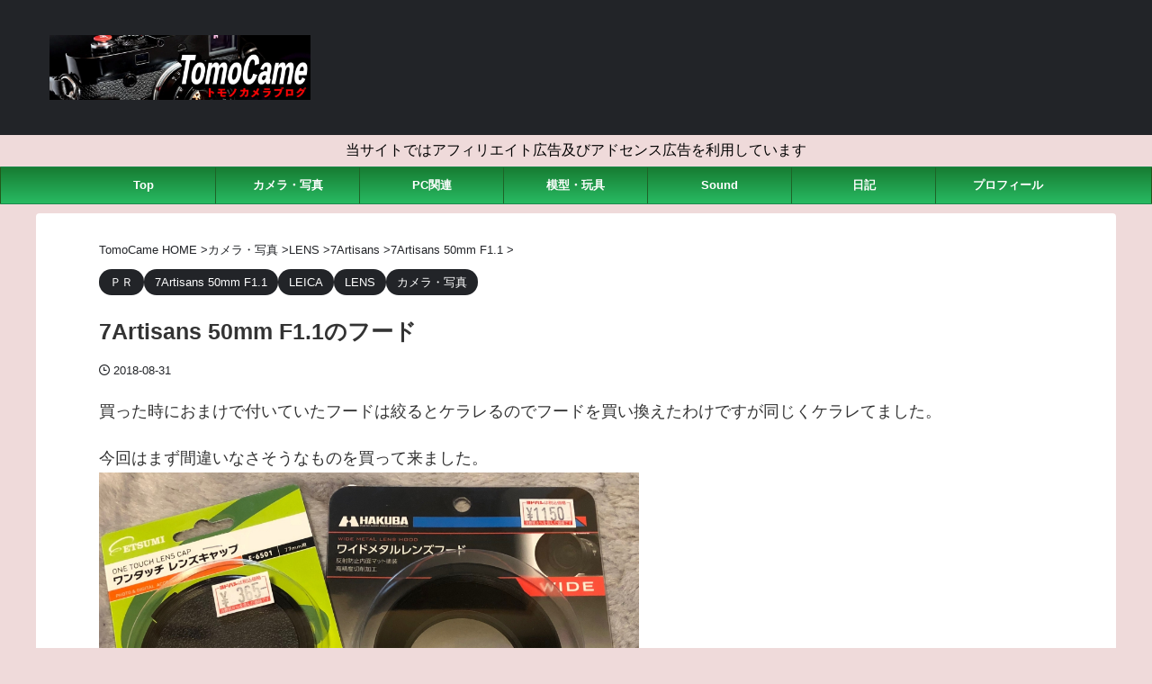

--- FILE ---
content_type: text/html; charset=UTF-8
request_url: https://mossariweb.net/2018/08/4573/
body_size: 23604
content:
<!--WPFC_PAGE_TYPE_post--><!DOCTYPE html><html lang="ja" class="s-navi-search-overlay "> <!--<![endif]--><head prefix="og: http://ogp.me/ns# fb: http://ogp.me/ns/fb# article: http://ogp.me/ns/article#">  <script async src="https://www.googletagmanager.com/gtag/js?id=G-SQ6RGV48BJ"></script> <script>window.dataLayer = window.dataLayer || [];
	  function gtag(){dataLayer.push(arguments);}
	  gtag('js', new Date());

	  gtag('config', 'G-SQ6RGV48BJ');</script> <meta charset="UTF-8" ><meta name="viewport" content="width=device-width,initial-scale=1.0,user-scalable=no,viewport-fit=cover"><meta name="format-detection" content="telephone=no" ><meta name="referrer" content="no-referrer-when-downgrade"/><link rel="alternate" type="application/rss+xml" title="TomoCame -トモノカメラブログ RSS Feed" href="https://mossariweb.net/feed/" /><link rel="pingback" href="https://mossariweb.net/xmlrpc.php" > <!--[if lt IE 9]> <script src="https://mossariweb.net/wp-content/themes/affinger/js/html5shiv.js"  defer data-st-lazy-load="true"></script> <![endif]--><meta name='robots' content='max-image-preview:large' /><link media="all" href="https://mossariweb.net/wp-content/cache/autoptimize/css/autoptimize_298bf9628d47be398a72783a01d8d818.css" rel="stylesheet"><title>7Artisans 50mm F1.1のフード</title><link rel='dns-prefetch' href='//www.googletagmanager.com' /><link rel="alternate" title="oEmbed (JSON)" type="application/json+oembed" href="https://mossariweb.net/wp-json/oembed/1.0/embed?url=https%3A%2F%2Fmossariweb.net%2F2018%2F08%2F4573%2F" /><link rel="alternate" title="oEmbed (XML)" type="text/xml+oembed" href="https://mossariweb.net/wp-json/oembed/1.0/embed?url=https%3A%2F%2Fmossariweb.net%2F2018%2F08%2F4573%2F&#038;format=xml" /><link rel='stylesheet' id='single_child2-css' href='https://mossariweb.net/wp-content/themes/affinger-jet-child/st-child-kanricss.php' type='text/css' media='all' /><link rel='stylesheet' id='single-css' href='https://mossariweb.net/wp-content/themes/affinger/st-rankcss.php' type='text/css' media='all' /><link rel='stylesheet' id='st-themecss-css' href='https://mossariweb.net/wp-content/themes/affinger/st-themecss-loader.php?ver=6.9' type='text/css' media='all' /> <script type="text/javascript" defer='defer' src="https://mossariweb.net/wp-includes/js/jquery/jquery.min.js?ver=3.7.1" id="jquery-core-js" data-st-lazy-load="false"></script> <script type="text/javascript" defer='defer' src="https://mossariweb.net/wp-includes/js/jquery/jquery-migrate.min.js?ver=3.4.1" id="jquery-migrate-js" data-st-lazy-load="false"></script> <link rel="https://api.w.org/" href="https://mossariweb.net/wp-json/" /><link rel="alternate" title="JSON" type="application/json" href="https://mossariweb.net/wp-json/wp/v2/posts/4573" /><link rel='shortlink' href='https://mossariweb.net/?p=4573' /><meta name="generator" content="Site Kit by Google 1.170.0" /><meta name="robots" content="noindex, follow" /><meta name="thumbnail" content="https://mossariweb.net/wp-content/uploads/2018/08/180830_2.jpg"><meta name="google-site-verification" content="2maF6byt4aJT7pSyWPKTzAwx_6boYL3mWs6Y-8-5_Q4" /> <script async src="https://fundingchoicesmessages.google.com/i/pub-9437570819187571?ers=1" nonce="XrDGmZ41h4yVWVcbRooSkw"></script><script nonce="XrDGmZ41h4yVWVcbRooSkw">(function() {function signalGooglefcPresent() {if (!window.frames['googlefcPresent']) {if (document.body) {const iframe = document.createElement('iframe'); iframe.style = 'width: 0; height: 0; border: none; z-index: -1000; left: -1000px; top: -1000px;'; iframe.style.display = 'none'; iframe.name = 'googlefcPresent'; document.body.appendChild(iframe);} else {setTimeout(signalGooglefcPresent, 0);}}}signalGooglefcPresent();})();</script> <meta name="viewport" content="width=device-width,initial-scale=1.0"> <script async src="https://pagead2.googlesyndication.com/pagead/js/adsbygoogle.js?client=ca-pub-9437570819187571"
     crossorigin="anonymous"></script> <link rel="canonical" href="https://mossariweb.net/2018/08/4573/" /><meta name="google-adsense-platform-account" content="ca-host-pub-2644536267352236"><meta name="google-adsense-platform-domain" content="sitekit.withgoogle.com"><link rel="icon" href="https://mossariweb.net/wp-content/uploads/2023/03/cropped-blog_icon-32x32.jpg" sizes="32x32" /><link rel="icon" href="https://mossariweb.net/wp-content/uploads/2023/03/cropped-blog_icon-192x192.jpg" sizes="192x192" /><link rel="apple-touch-icon" href="https://mossariweb.net/wp-content/uploads/2023/03/cropped-blog_icon-180x180.jpg" /><meta name="msapplication-TileImage" content="https://mossariweb.net/wp-content/uploads/2023/03/cropped-blog_icon-270x270.jpg" /><meta property="og:type" content="article"><meta property="og:title" content="7Artisans 50mm F1.1のフード"><meta property="og:url" content="https://mossariweb.net/2018/08/4573/"><meta property="og:description" content="買った時におまけで付いていたフードは絞るとケラレるのでフードを買い換えたわけですが同じくケラレてました。 今回はまず間違 ..."><meta property="og:site_name" content="TomoCame -トモノカメラブログ"><meta property="og:image" content="https://mossariweb.net/wp-content/uploads/2018/08/180830_2.jpg"><meta property="article:published_time" content="2018-08-31T01:38:39+09:00" /><meta property="article:author" content="tomo" /><meta name="twitter:site" content="@mizuki_vt"><meta name="twitter:card" content="summary"><meta name="twitter:title" content="7Artisans 50mm F1.1のフード"><meta name="twitter:description" content="買った時におまけで付いていたフードは絞るとケラレるのでフードを買い換えたわけですが同じくケラレてました。 今回はまず間違 ..."><meta name="twitter:image" content="https://mossariweb.net/wp-content/uploads/2018/08/180830_2.jpg">  <script>(function (window, document, $, undefined) {
			'use strict';

			$(function(){
			$('.entry-content a[href^=http]')
				.not('[href*="'+location.hostname+'"]')
				.attr({target:"_blank"})
			;})
		}(window, window.document, jQuery));</script> <script>(function (window, document, $, undefined) {
		'use strict';

		var SlideBox = (function () {
			/**
			 * @param $element
			 *
			 * @constructor
			 */
			function SlideBox($element) {
				this._$element = $element;
			}

			SlideBox.prototype.$content = function () {
				return this._$element.find('[data-st-slidebox-content]');
			};

			SlideBox.prototype.$toggle = function () {
				return this._$element.find('[data-st-slidebox-toggle]');
			};

			SlideBox.prototype.$icon = function () {
				return this._$element.find('[data-st-slidebox-icon]');
			};

			SlideBox.prototype.$text = function () {
				return this._$element.find('[data-st-slidebox-text]');
			};

			SlideBox.prototype.is_expanded = function () {
				return !!(this._$element.filter('[data-st-slidebox-expanded="true"]').length);
			};

			SlideBox.prototype.expand = function () {
				var self = this;

				this.$content().slideDown()
					.promise()
					.then(function () {
						var $icon = self.$icon();
						var $text = self.$text();

						$icon.removeClass($icon.attr('data-st-slidebox-icon-collapsed'))
							.addClass($icon.attr('data-st-slidebox-icon-expanded'))

						$text.text($text.attr('data-st-slidebox-text-expanded'))

						self._$element.removeClass('is-collapsed')
							.addClass('is-expanded');

						self._$element.attr('data-st-slidebox-expanded', 'true');
					});
			};

			SlideBox.prototype.collapse = function () {
				var self = this;

				this.$content().slideUp()
					.promise()
					.then(function () {
						var $icon = self.$icon();
						var $text = self.$text();

						$icon.removeClass($icon.attr('data-st-slidebox-icon-expanded'))
							.addClass($icon.attr('data-st-slidebox-icon-collapsed'))

						$text.text($text.attr('data-st-slidebox-text-collapsed'))

						self._$element.removeClass('is-expanded')
							.addClass('is-collapsed');

						self._$element.attr('data-st-slidebox-expanded', 'false');
					});
			};

			SlideBox.prototype.toggle = function () {
				if (this.is_expanded()) {
					this.collapse();
				} else {
					this.expand();
				}
			};

			SlideBox.prototype.add_event_listeners = function () {
				var self = this;

				this.$toggle().on('click', function (event) {
					self.toggle();
				});
			};

			SlideBox.prototype.initialize = function () {
				this.add_event_listeners();
			};

			return SlideBox;
		}());

		function on_ready() {
			var slideBoxes = [];

			$('[data-st-slidebox]').each(function () {
				var $element = $(this);
				var slideBox = new SlideBox($element);

				slideBoxes.push(slideBox);

				slideBox.initialize();
			});

			return slideBoxes;
		}

		$(on_ready);
	}(window, window.document, jQuery));</script> <script>(function (window, document, $, undefined) {
			'use strict';

			$(function(){
			$('.post h2:not([class^="is-style-st-heading-custom-"]):not([class*=" is-style-st-heading-custom-"]):not(.st-css-no2) , .h2modoki').wrapInner('<span class="st-dash-design"></span>');
			})
		}(window, window.document, jQuery));</script> <script>(function (window, document, $, undefined) {
		'use strict';

		$(function(){
		  $('#st-tab-menu li').on('click', function(){
			if($(this).not('active')){
			  $(this).addClass('active').siblings('li').removeClass('active');
			  var index = $('#st-tab-menu li').index(this);
			  $('#st-tab-menu + #st-tab-box div').eq(index).addClass('active').siblings('div').removeClass('active');
			}
		  });
		});
	}(window, window.document, jQuery));</script> <script>(function (window, document, $, undefined) {
		'use strict';

		$(function(){
			/* 第一階層のみの目次にクラスを挿入 */
			$("#toc_container:not(:has(ul ul))").addClass("only-toc");
			/* アコーディオンメニュー内のカテゴリーにクラス追加 */
			$(".st-ac-box ul:has(.cat-item)").each(function(){
				$(this).addClass("st-ac-cat");
			});
		});
	}(window, window.document, jQuery));</script> <script>(function (window, document, $, undefined) {
		'use strict';

		$(function(){
									$('.st-star').parent('.rankh4').css('padding-bottom','5px'); // スターがある場合のランキング見出し調整
		});
	}(window, window.document, jQuery));</script> <script>(function (window, document, $, undefined) {
			'use strict';

			$(function() {
				$('.is-style-st-paragraph-kaiwa').wrapInner('<span class="st-paragraph-kaiwa-text">');
			});
		}(window, window.document, jQuery));</script> <script>(function (window, document, $, undefined) {
			'use strict';

			$(function() {
				$('.is-style-st-paragraph-kaiwa-b').wrapInner('<span class="st-paragraph-kaiwa-text">');
			});
		}(window, window.document, jQuery));</script> <script>/* Gutenbergスタイルを調整 */
	(function (window, document, $, undefined) {
		'use strict';

		$(function() {
			$( '[class^="is-style-st-paragraph-"],[class*=" is-style-st-paragraph-"]' ).wrapInner( '<span class="st-noflex"></span>' );
		});
	}(window, window.document, jQuery));</script> </head><body ontouchstart="" class="wp-singular post-template-default single single-post postid-4573 single-format-standard custom-background wp-theme-affinger wp-child-theme-affinger-jet-child st-af-ex single-cat-46 single-cat-13 single-cat-14 single-cat-5 not-front-page" ><div id="st-ami"><div id="wrapper" class="colum1" ontouchstart=""><div id="wrapper-in"><header id=""><div id="header-full"><div id="headbox-bg-fixed"><div id="headbox-bg"><div id="headbox"><nav id="s-navi" class="pcnone" data-st-nav data-st-nav-type="normal"><dl class="acordion is-active" data-st-nav-primary><dt class="trigger"><p class="acordion_button"><span class="op op-menu has-text"><i class="st-fa st-svg-menu"></i></span></p><p class="acordion_button acordion_button_search"><span class="op op-search"><i class="st-fa st-svg-search_s op-search-close"></i></span></p><div id="st-mobile-logo"></div></dt><dd class="acordion_tree"><div class="acordion_tree_content"><div class="menu-%e3%83%a2%e3%83%90%e3%82%a4%e3%83%ab%e5%b0%82%e7%94%a8-container"><ul id="menu-%e3%83%a2%e3%83%90%e3%82%a4%e3%83%ab%e5%b0%82%e7%94%a8" class="menu"><li id="menu-item-24387" class="menu-item menu-item-type-custom menu-item-object-custom menu-item-home menu-item-24387"><a href="https://mossariweb.net"><span class="menu-item-label">Top</span></a></li><li id="menu-item-24388" class="menu-item menu-item-type-taxonomy menu-item-object-category current-post-ancestor current-menu-parent current-post-parent menu-item-24388"><a href="https://mossariweb.net/category/photo/"><span class="menu-item-label">カメラ・写真</span></a></li><li id="menu-item-24389" class="menu-item menu-item-type-taxonomy menu-item-object-category menu-item-has-children menu-item-24389"><a href="https://mossariweb.net/category/pc/"><span class="menu-item-label">PC関連</span></a><ul class="sub-menu"><li id="menu-item-24391" class="menu-item menu-item-type-taxonomy menu-item-object-category menu-item-24391"><a href="https://mossariweb.net/category/%e3%82%b9%e3%83%9e%e3%83%9b%e3%83%bb%e3%82%bf%e3%83%96%e3%83%ac%e3%83%83%e3%83%88/iphone/"><span class="menu-item-label">iPhone</span></a></li><li id="menu-item-24390" class="menu-item menu-item-type-taxonomy menu-item-object-category menu-item-24390"><a href="https://mossariweb.net/category/%e3%82%b9%e3%83%9e%e3%83%9b%e3%83%bb%e3%82%bf%e3%83%96%e3%83%ac%e3%83%83%e3%83%88/ipad/"><span class="menu-item-label">iPad</span></a></li><li id="menu-item-24392" class="menu-item menu-item-type-taxonomy menu-item-object-category menu-item-24392"><a href="https://mossariweb.net/category/%e3%82%b9%e3%83%9e%e3%83%9b%e3%83%bb%e3%82%bf%e3%83%96%e3%83%ac%e3%83%83%e3%83%88/xiaomi-pad-6/"><span class="menu-item-label">Xiaomi Pad 6</span></a></li></ul></li><li id="menu-item-24393" class="menu-item menu-item-type-taxonomy menu-item-object-category menu-item-has-children menu-item-24393"><a href="https://mossariweb.net/category/hobby/"><span class="menu-item-label">模型・玩具</span></a><ul class="sub-menu"><li id="menu-item-24394" class="menu-item menu-item-type-taxonomy menu-item-object-category menu-item-24394"><a href="https://mossariweb.net/category/game/"><span class="menu-item-label">ゲーム</span></a></li></ul></li><li id="menu-item-24397" class="menu-item menu-item-type-taxonomy menu-item-object-category menu-item-24397"><a href="https://mossariweb.net/category/sound/"><span class="menu-item-label">Sound</span></a></li><li id="menu-item-24395" class="menu-item menu-item-type-taxonomy menu-item-object-category menu-item-24395"><a href="https://mossariweb.net/category/nikki/"><span class="menu-item-label">日記</span></a></li><li id="menu-item-24396" class="menu-item menu-item-type-post_type menu-item-object-page menu-item-24396"><a href="https://mossariweb.net/about/"><span class="menu-item-label">プロフィール</span></a></li></ul></div><div class="clear"></div></div></dd><dd class="acordion_search"><div class="acordion_search_content"><div id="search-5" class="st-widgets-box search-widgets-top widget_search"><p class="st-widgets-title">キーワードで検索する</p><div id="search" class="search-custom-d"><form method="get" id="searchform" action="https://mossariweb.net/"> <label class="hidden" for="s"> </label> <input type="text" placeholder="" value="" name="s" id="s" /> <input type="submit" value="&#xf002;" class="st-fa" id="searchsubmit" /></form></div></div><div id="categories-7" class="st-widgets-box search-widgets-top widget_categories"><p class="st-widgets-title">カテゴリー</p><form action="https://mossariweb.net" method="get"><label class="screen-reader-text" for="cat">カテゴリー</label><select  name='cat' id='cat' class='postform'><option value='-1'>カテゴリーを選択</option><option class="level-0" value="203">18-50mm F2.8 DC DN | Contemporary</option><option class="level-0" value="216">50mm F2.0</option><option class="level-0" value="187">7Artisans</option><option class="level-0" value="45">7Artisans 25mm F1.8</option><option class="level-0" value="46">7Artisans 50mm F1.1</option><option class="level-0" value="47">7Artisans 55mm F1.4</option><option class="level-0" value="205">AF 20mm F2.8</option><option class="level-0" value="222">AF 28mm F4.5 FE</option><option class="level-0" value="224">AF 35mm F1.7</option><option class="level-0" value="235">AF 50mm F2.0</option><option class="level-0" value="154">AF-P DX NIKKOR 10-20mm f4.5-5.6G VR</option><option class="level-0" value="149">AF-S NIKKOR 50mm F1.8G</option><option class="level-0" value="174">AI Zoom Nikkor 35-70mm f/3.3-4.5S</option><option class="level-0" value="171">AI Zoom-NIKKOR 35-105mm f3.5-4.5S</option><option class="level-0" value="140">AI ZOOM-NIKKOR 43-86mm f3.5</option><option class="level-0" value="48">APO 50-500mm F4.5-6.3 DG OS HSM</option><option class="level-0" value="49">APO-LANTHAR 35mm F2 Aspherical VM</option><option class="level-0" value="138">APO-SKOPAR 90mm f2.8 VM</option><option class="level-0" value="50">APO-SUMMICRON 50mm F2</option><option class="level-0" value="51">APO-SUMMICRON 90mm F2</option><option class="level-0" value="215">AstrHori</option><option class="level-0" value="11">Canon</option><option class="level-0" value="131">CANON 85mm F1.9 L39</option><option class="level-0" value="52">CANON L50mm f1.8</option><option class="level-0" value="53">COLOR-SKOPAR 35mm F2.5 P II VM</option><option class="level-0" value="228">COLOR-SKOPAR 35mm F3.5 Aspherical VM</option><option class="level-0" value="192">E 11mm f1.8</option><option class="level-0" value="180">E 16mm F2.8</option><option class="level-0" value="178">E 18-135mm f/3.5-5.6 OSS</option><option class="level-0" value="194">E 30mm f3.5 macro</option><option class="level-0" value="218">E PZ 16-50mm F3.5-5.6 OSS II</option><option class="level-0" value="190">EF 40mm f2.8 STM</option><option class="level-0" value="54">ELMAR 135mm F4</option><option class="level-0" value="255">FE 100mm F2.8 Macro GM OSS</option><option class="level-0" value="252">FE 12-24mm F4 G</option><option class="level-0" value="231">FE 16mm F1.8 G</option><option class="level-0" value="232">FE 24-50mm F2.8 G</option><option class="level-0" value="257">FE 24-70mm F2.8 GM II</option><option class="level-0" value="229">FE 35mm F1.8</option><option class="level-0" value="258">FE 40mm F2.5 G</option><option class="level-0" value="236">FE 50mm F1.4 GM</option><option class="level-0" value="259">FE PZ 16-35mm F4 G</option><option class="level-0" value="12">FUJIFILM</option><option class="level-0" value="55">HD PENTAX-D FA 28-105mmF3.5-5.6ED DC WR</option><option class="level-0" value="56">HELIOS 44 58mm F2改</option><option class="level-0" value="2">iPad</option><option class="level-0" value="3">iPhone</option><option class="level-0" value="13">LEICA</option><option class="level-0" value="57">LEICA DG SUMMILUX 15mm F1.7 ASPH</option><option class="level-0" value="58">LEICA DG VARIO-ELMARIT 8-18mm/F2.8-4.0 ASPH.</option><option class="level-0" value="14">LENS</option><option class="level-0" value="127">Light Lens Lab M35mm F2</option><option class="level-0" value="248">LUMIX G 14mm F2.5 II ASPH</option><option class="level-0" value="15">LUMIX G 25mm / F1.7 ASPH</option><option class="level-0" value="16">LUMIX G MACRO 30mm F2.8 ASPH. MEGA O.I.S</option><option class="level-0" value="17">LUMIX G VARIO 100-300mm F4.0-5.6II POWER O.I.S</option><option class="level-0" value="18">LUMIX G VARIO 12-32mm F3.5-5.6 ASPH. MEGA O.I.S</option><option class="level-0" value="19">LUMIX G VARIO 12-60mm F3.5-5.6 ASPH. POWER O.I.S</option><option class="level-0" value="217">LUMIX S 14-28mm F4-5.6 MACRO</option><option class="level-0" value="220">LUMIX S 18-40mm F4.5-6.3</option><option class="level-0" value="123">LUMIX S 20-60mm f3.5-5.6</option><option class="level-0" value="20">LUMIX S 24-105mm F4 MACRO OIS</option><option class="level-0" value="211">LUMIX S 26mm F8</option><option class="level-0" value="209">LUMIX S 28-200mm F4-7.1 MACRO O.I.S</option><option class="level-0" value="21">LUMIX S 85mm F1.8</option><option class="level-0" value="22">LUMIX S PRO 16-35mm F4</option><option class="level-0" value="128">M.ZUIKO DIGITAL 17mm F1.8</option><option class="level-0" value="244">M.ZUIKO DIGITAL 17mm F1.8 II</option><option class="level-0" value="247">M.ZUIKO DIGITAL ED 100-400mm F5.0-6.3 IS Ⅱ</option><option class="level-0" value="241">M.ZUIKO DIGITAL ED 12-45mm F4.0 PRO</option><option class="level-0" value="240">M.ZUIKO DIGITAL ED 40-150mm F4.0 PRO</option><option class="level-0" value="249">M.ZUIKO DIGITAL ED 50-200mm F2.8 IS PRO</option><option class="level-0" value="200">M.ZUIKO DIGITAL ED 7-14mm F2.8 PRO</option><option class="level-0" value="243">M.ZUIKO DIGITAL ED 75-300mm F4.8-6.7 II</option><option class="level-0" value="242">M.ZUIKO DIGITAL ED 8-25mm F4.0 PRO</option><option class="level-0" value="23">minolta</option><option class="level-0" value="147">NIKKOR Z 100-400mm f4.5-5.6 VR S</option><option class="level-0" value="136">NIKKOR Z 14-30mm f4 S</option><option class="level-0" value="223">NIKKOR Z 24-120mm f/4 S</option><option class="level-0" value="134">NIKKOR Z 24-200mm f4-6.3 VR</option><option class="level-0" value="173">NIKKOR Z 24-70mm F2.8S</option><option class="level-0" value="166">NIKKOR Z 26mm F2.8</option><option class="level-0" value="159">NIKKOR Z 28-75mm F2.8</option><option class="level-0" value="137">NIKKOR Z 28mm f2.8 Special Edition</option><option class="level-0" value="150">NIKKOR Z 35mm F1.8S</option><option class="level-0" value="139">NIKKOR Z 40mm F2</option><option class="level-0" value="172">NIKKOR Z 70-200mm F2.8S</option><option class="level-0" value="193">NIKKOR Z DX 12-28mm f/3.5-5.6 PZ VR</option><option class="level-0" value="152">NIKKOR Z DX 16-50mm f3.5-6.3 VR</option><option class="level-0" value="170">NIKKOR Z DX 24mm F1.7</option><option class="level-0" value="160">NIKKOR Z DX 50-250mm F4.5-6.3 VR</option><option class="level-0" value="251">NIKKOR Z DX MC 35mm f/1.7</option><option class="level-0" value="135">NIKKOR Z MC 50mm F2.8</option><option class="level-0" value="169">NIKKOR-Q Auto 135mm f2.8</option><option class="level-0" value="163">NIKKOR-SC Auto 55mm f1.2</option><option class="level-0" value="24">Nikon</option><option class="level-0" value="25">NOKTON 35mm F1.4 VM MC</option><option class="level-0" value="26">OLYMPUS/OM SYSTEM</option><option class="level-0" value="27">Panasonic</option><option class="level-0" value="4">PC関連</option><option class="level-0" value="28">PENTAX</option><option class="level-0" value="29">PENTAX-D FA100mm F2.8 MACRO</option><option class="level-0" value="30">PENTAX-FA 100-300mm F4.5-5.6</option><option class="level-0" value="31">PENTAX-FA43mm F1.9 Limited</option><option class="level-0" value="207">PS5</option><option class="level-0" value="256">Remaster Slim</option><option class="level-0" value="32">RICOH</option><option class="level-0" value="33">Rollei</option><option class="level-0" value="183">SAMYANG</option><option class="level-0" value="34">SAMYANG 14mm F2.8 IF ED UMC</option><option class="level-0" value="35">sigma</option><option class="level-0" value="124">SIGMA 16mm F1.4 DC DN C</option><option class="level-0" value="36">smc PENTAX-M 50mm F1.4</option><option class="level-0" value="175">SONY</option><option class="level-0" value="197">Sound</option><option class="level-0" value="37">Summar 50mm F2.0</option><option class="level-0" value="38">SUMMICRON 50mm F2 2nd</option><option class="level-0" value="39">SUMMILUX-M 35mm f1.4</option><option class="level-0" value="40">SUMMILUX-M 50mm f1.4</option><option class="level-0" value="225">Super Takumar 55mm f1.8</option><option class="level-0" value="184">TAMRON</option><option class="level-0" value="227">TAMRON 18-300mm F/3.5-6.3 Di III-A VC VXD</option><option class="level-0" value="254">TAMRON 25-200mm F/2.8-5.6 Di III VXD G2</option><option class="level-0" value="233">TAMRON 28-200mm F/2.8-5.6 Di III RXD</option><option class="level-0" value="219">TAMRON 50-400mm f4.5-6.3 Di III VC VXD</option><option class="level-0" value="155">TAMRON 70-300mm f4.5-6.3 Di III RXD</option><option class="level-0" value="237">TAMRON 90mm F/2.8 Di III MACRO VXD</option><option class="level-0" value="114">TT Artisan 17mm f1.4C ASPH</option><option class="level-0" value="182">TTArtisan</option><option class="level-0" value="143">TTArtisan 28mm F5.6</option><option class="level-0" value="162">TTArtisan 50mm F0.95 C</option><option class="level-0" value="151">TTArtisan 50mm F2</option><option class="level-0" value="164">UC ZOOM 70-210mm f4-5.6</option><option class="level-0" value="130">ULTRON 21mm F1.8 Aspcherical VM</option><option class="level-0" value="204">VILTROX</option><option class="level-0" value="41">Voigtlander</option><option class="level-0" value="42">XF10-24mm F4 R OIS</option><option class="level-0" value="43">XF18-55mm F2.8-4 R LM OIS</option><option class="level-0" value="44">XF60mm F2.4 R MACRO</option><option class="level-0" value="195">Xiaomi Pad 6</option><option class="level-0" value="213">Xperia 1VI</option><option class="level-0" value="156">アクションカメラ</option><option class="level-0" value="5">カメラ・写真</option><option class="level-0" value="6">ゲーム</option><option class="level-0" value="212">スマホ・タブレット</option><option class="level-0" value="7">ハンドメイド</option><option class="level-0" value="179">プロモーション</option><option class="level-0" value="186">ロシアレンズ</option><option class="level-0" value="144">情報</option><option class="level-0" value="8">日記</option><option class="level-0" value="10">模型・玩具</option> </select></form><script type="text/javascript">( ( dropdownId ) => {
	const dropdown = document.getElementById( dropdownId );
	function onSelectChange() {
		setTimeout( () => {
			if ( 'escape' === dropdown.dataset.lastkey ) {
				return;
			}
			if ( dropdown.value && parseInt( dropdown.value ) > 0 && dropdown instanceof HTMLSelectElement ) {
				dropdown.parentElement.submit();
			}
		}, 250 );
	}
	function onKeyUp( event ) {
		if ( 'Escape' === event.key ) {
			dropdown.dataset.lastkey = 'escape';
		} else {
			delete dropdown.dataset.lastkey;
		}
	}
	function onClick() {
		delete dropdown.dataset.lastkey;
	}
	dropdown.addEventListener( 'keyup', onKeyUp );
	dropdown.addEventListener( 'click', onClick );
	dropdown.addEventListener( 'change', onSelectChange );
})( "cat" );

//# sourceURL=WP_Widget_Categories%3A%3Awidget</script> </div><div id="archives-7" class="st-widgets-box search-widgets-top widget_archive"><p class="st-widgets-title">アーカイブ</p> <label class="screen-reader-text" for="archives-dropdown-7">アーカイブ</label> <select id="archives-dropdown-7" name="archive-dropdown"><option value="">月を選択</option><option value='https://mossariweb.net/date/2026/01/'> 2026年1月</option><option value='https://mossariweb.net/date/2025/12/'> 2025年12月</option><option value='https://mossariweb.net/date/2025/11/'> 2025年11月</option><option value='https://mossariweb.net/date/2025/10/'> 2025年10月</option><option value='https://mossariweb.net/date/2025/09/'> 2025年9月</option><option value='https://mossariweb.net/date/2025/08/'> 2025年8月</option><option value='https://mossariweb.net/date/2025/07/'> 2025年7月</option><option value='https://mossariweb.net/date/2025/06/'> 2025年6月</option><option value='https://mossariweb.net/date/2025/05/'> 2025年5月</option><option value='https://mossariweb.net/date/2025/04/'> 2025年4月</option><option value='https://mossariweb.net/date/2025/03/'> 2025年3月</option><option value='https://mossariweb.net/date/2025/02/'> 2025年2月</option><option value='https://mossariweb.net/date/2025/01/'> 2025年1月</option><option value='https://mossariweb.net/date/2024/12/'> 2024年12月</option><option value='https://mossariweb.net/date/2024/11/'> 2024年11月</option><option value='https://mossariweb.net/date/2024/10/'> 2024年10月</option><option value='https://mossariweb.net/date/2024/09/'> 2024年9月</option><option value='https://mossariweb.net/date/2024/08/'> 2024年8月</option><option value='https://mossariweb.net/date/2024/07/'> 2024年7月</option><option value='https://mossariweb.net/date/2024/06/'> 2024年6月</option><option value='https://mossariweb.net/date/2024/05/'> 2024年5月</option><option value='https://mossariweb.net/date/2024/04/'> 2024年4月</option><option value='https://mossariweb.net/date/2024/03/'> 2024年3月</option><option value='https://mossariweb.net/date/2024/02/'> 2024年2月</option><option value='https://mossariweb.net/date/2024/01/'> 2024年1月</option><option value='https://mossariweb.net/date/2023/12/'> 2023年12月</option><option value='https://mossariweb.net/date/2023/11/'> 2023年11月</option><option value='https://mossariweb.net/date/2023/10/'> 2023年10月</option><option value='https://mossariweb.net/date/2023/09/'> 2023年9月</option><option value='https://mossariweb.net/date/2023/08/'> 2023年8月</option><option value='https://mossariweb.net/date/2023/07/'> 2023年7月</option><option value='https://mossariweb.net/date/2023/06/'> 2023年6月</option><option value='https://mossariweb.net/date/2023/05/'> 2023年5月</option><option value='https://mossariweb.net/date/2023/04/'> 2023年4月</option><option value='https://mossariweb.net/date/2023/03/'> 2023年3月</option><option value='https://mossariweb.net/date/2023/02/'> 2023年2月</option><option value='https://mossariweb.net/date/2023/01/'> 2023年1月</option><option value='https://mossariweb.net/date/2022/12/'> 2022年12月</option><option value='https://mossariweb.net/date/2022/11/'> 2022年11月</option><option value='https://mossariweb.net/date/2022/10/'> 2022年10月</option><option value='https://mossariweb.net/date/2022/09/'> 2022年9月</option><option value='https://mossariweb.net/date/2022/08/'> 2022年8月</option><option value='https://mossariweb.net/date/2022/07/'> 2022年7月</option><option value='https://mossariweb.net/date/2022/06/'> 2022年6月</option><option value='https://mossariweb.net/date/2022/05/'> 2022年5月</option><option value='https://mossariweb.net/date/2022/04/'> 2022年4月</option><option value='https://mossariweb.net/date/2022/03/'> 2022年3月</option><option value='https://mossariweb.net/date/2022/02/'> 2022年2月</option><option value='https://mossariweb.net/date/2022/01/'> 2022年1月</option><option value='https://mossariweb.net/date/2021/12/'> 2021年12月</option><option value='https://mossariweb.net/date/2021/11/'> 2021年11月</option><option value='https://mossariweb.net/date/2021/10/'> 2021年10月</option><option value='https://mossariweb.net/date/2021/09/'> 2021年9月</option><option value='https://mossariweb.net/date/2021/08/'> 2021年8月</option><option value='https://mossariweb.net/date/2021/07/'> 2021年7月</option><option value='https://mossariweb.net/date/2021/06/'> 2021年6月</option><option value='https://mossariweb.net/date/2021/05/'> 2021年5月</option><option value='https://mossariweb.net/date/2021/04/'> 2021年4月</option><option value='https://mossariweb.net/date/2021/03/'> 2021年3月</option><option value='https://mossariweb.net/date/2021/02/'> 2021年2月</option><option value='https://mossariweb.net/date/2021/01/'> 2021年1月</option><option value='https://mossariweb.net/date/2020/12/'> 2020年12月</option><option value='https://mossariweb.net/date/2020/11/'> 2020年11月</option><option value='https://mossariweb.net/date/2020/10/'> 2020年10月</option><option value='https://mossariweb.net/date/2020/09/'> 2020年9月</option><option value='https://mossariweb.net/date/2020/08/'> 2020年8月</option><option value='https://mossariweb.net/date/2020/07/'> 2020年7月</option><option value='https://mossariweb.net/date/2020/06/'> 2020年6月</option><option value='https://mossariweb.net/date/2020/05/'> 2020年5月</option><option value='https://mossariweb.net/date/2020/04/'> 2020年4月</option><option value='https://mossariweb.net/date/2020/03/'> 2020年3月</option><option value='https://mossariweb.net/date/2020/02/'> 2020年2月</option><option value='https://mossariweb.net/date/2020/01/'> 2020年1月</option><option value='https://mossariweb.net/date/2019/12/'> 2019年12月</option><option value='https://mossariweb.net/date/2019/11/'> 2019年11月</option><option value='https://mossariweb.net/date/2019/10/'> 2019年10月</option><option value='https://mossariweb.net/date/2019/09/'> 2019年9月</option><option value='https://mossariweb.net/date/2019/08/'> 2019年8月</option><option value='https://mossariweb.net/date/2019/07/'> 2019年7月</option><option value='https://mossariweb.net/date/2019/06/'> 2019年6月</option><option value='https://mossariweb.net/date/2019/05/'> 2019年5月</option><option value='https://mossariweb.net/date/2019/04/'> 2019年4月</option><option value='https://mossariweb.net/date/2019/03/'> 2019年3月</option><option value='https://mossariweb.net/date/2019/02/'> 2019年2月</option><option value='https://mossariweb.net/date/2019/01/'> 2019年1月</option><option value='https://mossariweb.net/date/2018/12/'> 2018年12月</option><option value='https://mossariweb.net/date/2018/11/'> 2018年11月</option><option value='https://mossariweb.net/date/2018/10/'> 2018年10月</option><option value='https://mossariweb.net/date/2018/09/'> 2018年9月</option><option value='https://mossariweb.net/date/2018/08/'> 2018年8月</option><option value='https://mossariweb.net/date/2018/07/'> 2018年7月</option><option value='https://mossariweb.net/date/2018/06/'> 2018年6月</option><option value='https://mossariweb.net/date/2018/05/'> 2018年5月</option><option value='https://mossariweb.net/date/2018/04/'> 2018年4月</option><option value='https://mossariweb.net/date/2018/02/'> 2018年2月</option><option value='https://mossariweb.net/date/2018/01/'> 2018年1月</option><option value='https://mossariweb.net/date/2017/12/'> 2017年12月</option><option value='https://mossariweb.net/date/2017/11/'> 2017年11月</option><option value='https://mossariweb.net/date/2017/10/'> 2017年10月</option><option value='https://mossariweb.net/date/2017/09/'> 2017年9月</option><option value='https://mossariweb.net/date/2017/08/'> 2017年8月</option><option value='https://mossariweb.net/date/2017/07/'> 2017年7月</option><option value='https://mossariweb.net/date/2017/06/'> 2017年6月</option><option value='https://mossariweb.net/date/2017/05/'> 2017年5月</option><option value='https://mossariweb.net/date/2017/04/'> 2017年4月</option><option value='https://mossariweb.net/date/2017/03/'> 2017年3月</option><option value='https://mossariweb.net/date/2017/02/'> 2017年2月</option><option value='https://mossariweb.net/date/2017/01/'> 2017年1月</option><option value='https://mossariweb.net/date/2016/12/'> 2016年12月</option><option value='https://mossariweb.net/date/2016/11/'> 2016年11月</option><option value='https://mossariweb.net/date/2016/10/'> 2016年10月</option><option value='https://mossariweb.net/date/2016/09/'> 2016年9月</option><option value='https://mossariweb.net/date/2016/08/'> 2016年8月</option><option value='https://mossariweb.net/date/2016/07/'> 2016年7月</option><option value='https://mossariweb.net/date/2016/06/'> 2016年6月</option><option value='https://mossariweb.net/date/2016/05/'> 2016年5月</option><option value='https://mossariweb.net/date/2016/04/'> 2016年4月</option><option value='https://mossariweb.net/date/2016/01/'> 2016年1月</option><option value='https://mossariweb.net/date/2015/12/'> 2015年12月</option><option value='https://mossariweb.net/date/2015/11/'> 2015年11月</option><option value='https://mossariweb.net/date/2015/10/'> 2015年10月</option><option value='https://mossariweb.net/date/2015/09/'> 2015年9月</option><option value='https://mossariweb.net/date/2015/08/'> 2015年8月</option><option value='https://mossariweb.net/date/2015/07/'> 2015年7月</option><option value='https://mossariweb.net/date/2015/05/'> 2015年5月</option><option value='https://mossariweb.net/date/2015/04/'> 2015年4月</option><option value='https://mossariweb.net/date/2015/03/'> 2015年3月</option><option value='https://mossariweb.net/date/2014/08/'> 2014年8月</option><option value='https://mossariweb.net/date/2014/06/'> 2014年6月</option><option value='https://mossariweb.net/date/2014/04/'> 2014年4月</option><option value='https://mossariweb.net/date/2014/03/'> 2014年3月</option><option value='https://mossariweb.net/date/2014/02/'> 2014年2月</option> </select> <script type="text/javascript">( ( dropdownId ) => {
	const dropdown = document.getElementById( dropdownId );
	function onSelectChange() {
		setTimeout( () => {
			if ( 'escape' === dropdown.dataset.lastkey ) {
				return;
			}
			if ( dropdown.value ) {
				document.location.href = dropdown.value;
			}
		}, 250 );
	}
	function onKeyUp( event ) {
		if ( 'Escape' === event.key ) {
			dropdown.dataset.lastkey = 'escape';
		} else {
			delete dropdown.dataset.lastkey;
		}
	}
	function onClick() {
		delete dropdown.dataset.lastkey;
	}
	dropdown.addEventListener( 'keyup', onKeyUp );
	dropdown.addEventListener( 'click', onClick );
	dropdown.addEventListener( 'change', onSelectChange );
})( "archives-dropdown-7" );

//# sourceURL=WP_Widget_Archives%3A%3Awidget</script> </div><div id="tag_cloud-6" class="st-widgets-box search-widgets-top widget_tag_cloud"><p class="st-widgets-title">タグクラウド</p><div class="tagcloud"><a href="https://mossariweb.net/tag/canon/" class="tag-cloud-link tag-link-64 tag-link-position-1" style="font-size: 9.4189189189189pt;" aria-label="Canon (3個の項目)">Canon</a> <a href="https://mossariweb.net/tag/craft/" class="tag-cloud-link tag-link-65 tag-link-position-2" style="font-size: 13.25pt;" aria-label="craft (25個の項目)">craft</a> <a href="https://mossariweb.net/tag/em5ii/" class="tag-cloud-link tag-link-199 tag-link-position-3" style="font-size: 9.4189189189189pt;" aria-label="EM5II (3個の項目)">EM5II</a> <a href="https://mossariweb.net/tag/eos-kiss-x4/" class="tag-cloud-link tag-link-191 tag-link-position-4" style="font-size: 8pt;" aria-label="EOS Kiss X4 (1個の項目)">EOS Kiss X4</a> <a href="https://mossariweb.net/tag/fujifilm/" class="tag-cloud-link tag-link-68 tag-link-position-5" style="font-size: 15.851351351351pt;" aria-label="fujifilm (91個の項目)">fujifilm</a> <a href="https://mossariweb.net/tag/game/" class="tag-cloud-link tag-link-115 tag-link-position-6" style="font-size: 14.195945945946pt;" aria-label="game (40個の項目)">game</a> <a href="https://mossariweb.net/tag/gr-iii/" class="tag-cloud-link tag-link-69 tag-link-position-7" style="font-size: 12.918918918919pt;" aria-label="GR III (21個の項目)">GR III</a> <a href="https://mossariweb.net/tag/hobby/" class="tag-cloud-link tag-link-70 tag-link-position-8" style="font-size: 14.858108108108pt;" aria-label="hobby (55個の項目)">hobby</a> <a href="https://mossariweb.net/tag/info/" class="tag-cloud-link tag-link-145 tag-link-position-9" style="font-size: 11.831081081081pt;" aria-label="info (12個の項目)">info</a> <a href="https://mossariweb.net/tag/ipad/" class="tag-cloud-link tag-link-71 tag-link-position-10" style="font-size: 13.628378378378pt;" aria-label="iPad (30個の項目)">iPad</a> <a href="https://mossariweb.net/tag/iphone/" class="tag-cloud-link tag-link-72 tag-link-position-11" style="font-size: 13.864864864865pt;" aria-label="iPhone (34個の項目)">iPhone</a> <a href="https://mossariweb.net/tag/k-1/" class="tag-cloud-link tag-link-73 tag-link-position-12" style="font-size: 15.709459459459pt;" aria-label="K-1 (85個の項目)">K-1</a> <a href="https://mossariweb.net/tag/leica/" class="tag-cloud-link tag-link-74 tag-link-position-13" style="font-size: 17.97972972973pt;" aria-label="Leica (254個の項目)">Leica</a> <a href="https://mossariweb.net/tag/lens/" class="tag-cloud-link tag-link-75 tag-link-position-14" style="font-size: 21.243243243243pt;" aria-label="LENS (1,258個の項目)">LENS</a> <a href="https://mossariweb.net/tag/lumix-g100/" class="tag-cloud-link tag-link-76 tag-link-position-15" style="font-size: 12.918918918919pt;" aria-label="LUMIX G100 (21個の項目)">LUMIX G100</a> <a href="https://mossariweb.net/tag/lumix-gf9/" class="tag-cloud-link tag-link-77 tag-link-position-16" style="font-size: 11.310810810811pt;" aria-label="LUMIX GF9 (9個の項目)">LUMIX GF9</a> <a href="https://mossariweb.net/tag/lumix-s1/" class="tag-cloud-link tag-link-78 tag-link-position-17" style="font-size: 12.918918918919pt;" aria-label="LUMIX S1 (21個の項目)">LUMIX S1</a> <a href="https://mossariweb.net/tag/lumix-s9/" class="tag-cloud-link tag-link-210 tag-link-position-18" style="font-size: 15.331081081081pt;" aria-label="LUMIX S9 (69個の項目)">LUMIX S9</a> <a href="https://mossariweb.net/tag/mtyp240/" class="tag-cloud-link tag-link-79 tag-link-position-19" style="font-size: 8pt;" aria-label="M(Typ240) (1個の項目)">M(Typ240)</a> <a href="https://mossariweb.net/tag/minolta/" class="tag-cloud-link tag-link-80 tag-link-position-20" style="font-size: 10.837837837838pt;" aria-label="minolta (7個の項目)">minolta</a> <a href="https://mossariweb.net/tag/mx/" class="tag-cloud-link tag-link-81 tag-link-position-21" style="font-size: 8.8513513513514pt;" aria-label="MX (2個の項目)">MX</a> <a href="https://mossariweb.net/tag/nikki/" class="tag-cloud-link tag-link-82 tag-link-position-22" style="font-size: 16.797297297297pt;" aria-label="nikki (144個の項目)">nikki</a> <a href="https://mossariweb.net/tag/nikon/" class="tag-cloud-link tag-link-83 tag-link-position-23" style="font-size: 19.966216216216pt;" aria-label="Nikon (681個の項目)">Nikon</a> <a href="https://mossariweb.net/tag/olympus/" class="tag-cloud-link tag-link-84 tag-link-position-24" style="font-size: 15.472972972973pt;" aria-label="OLYMPUS (75個の項目)">OLYMPUS</a> <a href="https://mossariweb.net/tag/om-3/" class="tag-cloud-link tag-link-245 tag-link-position-25" style="font-size: 13.439189189189pt;" aria-label="OM-3 (27個の項目)">OM-3</a> <a href="https://mossariweb.net/tag/om-5-ii/" class="tag-cloud-link tag-link-239 tag-link-position-26" style="font-size: 13.581081081081pt;" aria-label="om-5 II (29個の項目)">om-5 II</a> <a href="https://mossariweb.net/tag/omsystem/" class="tag-cloud-link tag-link-246 tag-link-position-27" style="font-size: 14.858108108108pt;" aria-label="omsystem (55個の項目)">omsystem</a> <a href="https://mossariweb.net/tag/osmo-action3/" class="tag-cloud-link tag-link-157 tag-link-position-28" style="font-size: 12.02027027027pt;" aria-label="osmo action3 (13個の項目)">osmo action3</a> <a href="https://mossariweb.net/tag/panasonic/" class="tag-cloud-link tag-link-85 tag-link-position-29" style="font-size: 16.702702702703pt;" aria-label="panasonic (138個の項目)">panasonic</a> <a href="https://mossariweb.net/tag/pc/" class="tag-cloud-link tag-link-86 tag-link-position-30" style="font-size: 16.797297297297pt;" aria-label="pc (143個の項目)">pc</a> <a href="https://mossariweb.net/tag/pen-e-p7/" class="tag-cloud-link tag-link-125 tag-link-position-31" style="font-size: 12.635135135135pt;" aria-label="PEN E-P7 (18個の項目)">PEN E-P7</a> <a href="https://mossariweb.net/tag/pentax/" class="tag-cloud-link tag-link-87 tag-link-position-32" style="font-size: 16.277027027027pt;" aria-label="PENTAX (112個の項目)">PENTAX</a> <a href="https://mossariweb.net/tag/photo/" class="tag-cloud-link tag-link-88 tag-link-position-33" style="font-size: 22pt;" aria-label="photo (1,814個の項目)">photo</a> <a href="https://mossariweb.net/tag/ps5/" class="tag-cloud-link tag-link-208 tag-link-position-34" style="font-size: 10.27027027027pt;" aria-label="PS5 (5個の項目)">PS5</a> <a href="https://mossariweb.net/tag/psobb/" class="tag-cloud-link tag-link-90 tag-link-position-35" style="font-size: 12.02027027027pt;" aria-label="psobb (13個の項目)">psobb</a> <a href="https://mossariweb.net/tag/ricoh/" class="tag-cloud-link tag-link-91 tag-link-position-36" style="font-size: 13.344594594595pt;" aria-label="ricoh (26個の項目)">ricoh</a> <a href="https://mossariweb.net/tag/sigma/" class="tag-cloud-link tag-link-92 tag-link-position-37" style="font-size: 13.581081081081pt;" aria-label="SIGMA (29個の項目)">SIGMA</a> <a href="https://mossariweb.net/tag/sony/" class="tag-cloud-link tag-link-176 tag-link-position-38" style="font-size: 17.932432432432pt;" aria-label="SONY (248個の項目)">SONY</a> <a href="https://mossariweb.net/tag/sound/" class="tag-cloud-link tag-link-198 tag-link-position-39" style="font-size: 15.094594594595pt;" aria-label="sound (62個の項目)">sound</a> <a href="https://mossariweb.net/tag/tamron/" class="tag-cloud-link tag-link-93 tag-link-position-40" style="font-size: 13.817567567568pt;" aria-label="TAMRON (33個の項目)">TAMRON</a> <a href="https://mossariweb.net/tag/tg-6/" class="tag-cloud-link tag-link-148 tag-link-position-41" style="font-size: 14.290540540541pt;" aria-label="TG-6 (42個の項目)">TG-6</a> <a href="https://mossariweb.net/tag/theta/" class="tag-cloud-link tag-link-94 tag-link-position-42" style="font-size: 9.4189189189189pt;" aria-label="THETA (3個の項目)">THETA</a> <a href="https://mossariweb.net/tag/viltrox/" class="tag-cloud-link tag-link-206 tag-link-position-43" style="font-size: 10.601351351351pt;" aria-label="VILTROX (6個の項目)">VILTROX</a> <a href="https://mossariweb.net/tag/x-t2/" class="tag-cloud-link tag-link-95 tag-link-position-44" style="font-size: 14.006756756757pt;" aria-label="X-T2 (36個の項目)">X-T2</a> <a href="https://mossariweb.net/tag/x100f/" class="tag-cloud-link tag-link-96 tag-link-position-45" style="font-size: 13.628378378378pt;" aria-label="X100F (30個の項目)">X100F</a> <a href="https://mossariweb.net/tag/x-half/" class="tag-cloud-link tag-link-234 tag-link-position-46" style="font-size: 11.310810810811pt;" aria-label="X half (9個の項目)">X half</a> <a href="https://mossariweb.net/tag/xiaomi-pad-6/" class="tag-cloud-link tag-link-196 tag-link-position-47" style="font-size: 10.601351351351pt;" aria-label="Xiaomi Pad 6 (6個の項目)">Xiaomi Pad 6</a> <a href="https://mossariweb.net/tag/xperia1vi/" class="tag-cloud-link tag-link-214 tag-link-position-48" style="font-size: 11.310810810811pt;" aria-label="Xperia1VI (9個の項目)">Xperia1VI</a> <a href="https://mossariweb.net/tag/z-1/" class="tag-cloud-link tag-link-97 tag-link-position-49" style="font-size: 8.8513513513514pt;" aria-label="Z-1 (2個の項目)">Z-1</a> <a href="https://mossariweb.net/tag/z5/" class="tag-cloud-link tag-link-133 tag-link-position-50" style="font-size: 14.621621621622pt;" aria-label="Z5 (49個の項目)">Z5</a> <a href="https://mossariweb.net/tag/z6ii/" class="tag-cloud-link tag-link-146 tag-link-position-51" style="font-size: 17.128378378378pt;" aria-label="Z6II (167個の項目)">Z6II</a> <a href="https://mossariweb.net/tag/z9/" class="tag-cloud-link tag-link-158 tag-link-position-52" style="font-size: 15.52027027027pt;" aria-label="Z9 (76個の項目)">Z9</a> <a href="https://mossariweb.net/tag/z30/" class="tag-cloud-link tag-link-153 tag-link-position-53" style="font-size: 17.033783783784pt;" aria-label="Z30 (161個の項目)">Z30</a> <a href="https://mossariweb.net/tag/z50ii/" class="tag-cloud-link tag-link-226 tag-link-position-54" style="font-size: 14.006756756757pt;" aria-label="Z50II (36個の項目)">Z50II</a> <a href="https://mossariweb.net/tag/zf/" class="tag-cloud-link tag-link-221 tag-link-position-55" style="font-size: 13.202702702703pt;" aria-label="Zf (24個の項目)">Zf</a> <a href="https://mossariweb.net/tag/zfc/" class="tag-cloud-link tag-link-167 tag-link-position-56" style="font-size: 15.472972972973pt;" aria-label="Zfc (75個の項目)">Zfc</a> <a href="https://mossariweb.net/tag/%ce%b11-ii/" class="tag-cloud-link tag-link-253 tag-link-position-57" style="font-size: 12.72972972973pt;" aria-label="α1 II (19個の項目)">α1 II</a> <a href="https://mossariweb.net/tag/%ce%b17cr/" class="tag-cloud-link tag-link-230 tag-link-position-58" style="font-size: 15.331081081081pt;" aria-label="α7CR (69個の項目)">α7CR</a> <a href="https://mossariweb.net/tag/%ce%b16700/" class="tag-cloud-link tag-link-177 tag-link-position-59" style="font-size: 16.891891891892pt;" aria-label="α6700 (151個の項目)">α6700</a> <a href="https://mossariweb.net/tag/%e3%83%95%e3%82%a3%e3%83%ab%e3%83%a0%e3%82%ab%e3%83%a1%e3%83%a9/" class="tag-cloud-link tag-link-98 tag-link-position-60" style="font-size: 15.331081081081pt;" aria-label="フィルムカメラ (69個の項目)">フィルムカメラ</a> <a href="https://mossariweb.net/tag/%e3%83%95%e3%82%a9%e3%82%af%e3%83%88%e3%83%ac%e3%83%b3%e3%83%80%e3%83%bc/" class="tag-cloud-link tag-link-168 tag-link-position-61" style="font-size: 8pt;" aria-label="フォクトレンダー (1個の項目)">フォクトレンダー</a> <a href="https://mossariweb.net/tag/%e3%83%a9%e3%82%a4%e3%82%abiif/" class="tag-cloud-link tag-link-101 tag-link-position-62" style="font-size: 9.4189189189189pt;" aria-label="ライカIIf (3個の項目)">ライカIIf</a> <a href="https://mossariweb.net/tag/%e3%83%a9%e3%82%a4%e3%82%abm4/" class="tag-cloud-link tag-link-103 tag-link-position-63" style="font-size: 13.628378378378pt;" aria-label="ライカM4 (30個の項目)">ライカM4</a> <a href="https://mossariweb.net/tag/%e3%83%a9%e3%82%a4%e3%82%abm10/" class="tag-cloud-link tag-link-102 tag-link-position-64" style="font-size: 16.277027027027pt;" aria-label="ライカM10 (110個の項目)">ライカM10</a> <a href="https://mossariweb.net/tag/%e3%83%a9%e3%82%a4%e3%82%abm10-r/" class="tag-cloud-link tag-link-129 tag-link-position-65" style="font-size: 14.716216216216pt;" aria-label="ライカM10-R (51個の項目)">ライカM10-R</a> <a href="https://mossariweb.net/tag/%e3%83%a9%e3%82%a4%e3%82%abx2/" class="tag-cloud-link tag-link-132 tag-link-position-66" style="font-size: 10.837837837838pt;" aria-label="ライカX2 (7個の項目)">ライカX2</a> <a href="https://mossariweb.net/tag/%e3%83%ad%e3%83%bc%e3%83%a9%e3%82%a435/" class="tag-cloud-link tag-link-104 tag-link-position-67" style="font-size: 11.074324324324pt;" aria-label="ローライ35 (8個の項目)">ローライ35</a> <a href="https://mossariweb.net/tag/%e3%83%ad%e3%83%bc%e3%83%a9%e3%82%a4%e3%82%b3%e3%83%bc%e3%83%89/" class="tag-cloud-link tag-link-105 tag-link-position-68" style="font-size: 10.27027027027pt;" aria-label="ローライコード (5個の項目)">ローライコード</a> <a href="https://mossariweb.net/tag/%e5%8e%9f%e7%a5%9e/" class="tag-cloud-link tag-link-142 tag-link-position-69" style="font-size: 13.722972972973pt;" aria-label="原神 (31個の項目)">原神</a></div></div></div></dd></dl></nav><div id="header-l"><div id="st-text-logo"><p class="sitename sitename-only"><a href="https://mossariweb.net/"> <img class="sitename-only-img st-lazy-load-lazy" data-src="https://mossariweb.net/wp-content/uploads/2023/03/BlogTitle.jpg" width="1920" height="480" alt="TomoCame -トモノカメラブログ" src="[data-uri]" data-aspectratio="1920/480" data-st-lazy-load="true"><noscript class="st-lazy-load-noscript"><img class="sitename-only-img" src="https://mossariweb.net/wp-content/uploads/2023/03/BlogTitle.jpg" width="1920" height="480" alt="TomoCame -トモノカメラブログ"></noscript> </a></p></div></div><div id="header-r" class="smanone"></div></div></div></div><div id="st-header-top-widgets-box-wrapper"><div id="st-header-top-widgets-box"><div class="st-content-width"><div id="st_custom_html_widget-17" class="widget_text top-content widget_st_custom_html_widget"><div class="textwidget custom-html-widget"> 当サイトではアフィリエイト広告及びアドセンス広告を利用しています</div></div><div id="st_custom_html_widget-23" class="widget_text top-content widget_st_custom_html_widget"><div class="textwidget custom-html-widget"></div></div></div></div></div><div id="gazou-wide"><div id="st-headerbox"><div id="st-header"><div class="st-header-image-color-filter"></div></div></div><div id="st-menubox"><div id="st-menuwide"><div id="st-menuwide-fixed"><nav class="smanone clearfix"><ul id="menu-mobile" class="menu"><li id="menu-item-9686" class="menu-item menu-item-type-custom menu-item-object-custom menu-item-home menu-item-9686"><a href="https://mossariweb.net">Top</a></li><li id="menu-item-4172" class="menu-item menu-item-type-taxonomy menu-item-object-category current-post-ancestor current-menu-parent current-post-parent menu-item-4172"><a href="https://mossariweb.net/category/photo/">カメラ・写真</a></li><li id="menu-item-4169" class="menu-item menu-item-type-taxonomy menu-item-object-category menu-item-has-children menu-item-4169"><a href="https://mossariweb.net/category/pc/">PC関連</a><ul class="sub-menu"><li id="menu-item-4168" class="menu-item menu-item-type-taxonomy menu-item-object-category menu-item-4168"><a href="https://mossariweb.net/category/%e3%82%b9%e3%83%9e%e3%83%9b%e3%83%bb%e3%82%bf%e3%83%96%e3%83%ac%e3%83%83%e3%83%88/iphone/">iPhone</a></li><li id="menu-item-9687" class="menu-item menu-item-type-custom menu-item-object-custom menu-item-9687"><a href="/tag/ipad">iPad</a></li></ul></li><li id="menu-item-4171" class="menu-item menu-item-type-taxonomy menu-item-object-category menu-item-has-children menu-item-4171"><a href="https://mossariweb.net/category/hobby/">模型・玩具</a><ul class="sub-menu"><li id="menu-item-6875" class="menu-item menu-item-type-taxonomy menu-item-object-category menu-item-6875"><a href="https://mossariweb.net/category/game/">ゲーム</a></li></ul></li><li id="menu-item-34879" class="menu-item menu-item-type-taxonomy menu-item-object-category menu-item-34879"><a href="https://mossariweb.net/category/sound/">Sound</a></li><li id="menu-item-4170" class="menu-item menu-item-type-taxonomy menu-item-object-category menu-item-4170"><a href="https://mossariweb.net/category/nikki/">日記</a></li><li id="menu-item-10443" class="menu-item menu-item-type-post_type menu-item-object-page menu-item-10443"><a href="https://mossariweb.net/about/">プロフィール</a></li></ul></nav></div></div></div></div></div></header><div id="content-w"><div id="st-header-post-under-box" class="st-header-post-no-data "
 style=""><div class="st-dark-cover"></div></div><div id="content" class="clearfix"><div id="contentInner"><main><article><div id="post-4573" class="st-post post-4573 post type-post status-publish format-standard has-post-thumbnail hentry category-7artisans-50mm-f1-1 category-leica category-lens category-photo tag-leica tag-lens tag-photo tag-m10"><div
 id="breadcrumb"><ol itemscope itemtype="http://schema.org/BreadcrumbList"><li itemprop="itemListElement" itemscope itemtype="http://schema.org/ListItem"> <a href="https://mossariweb.net" itemprop="item"> <span itemprop="name">TomoCame HOME</span> </a> &gt;<meta itemprop="position" content="1"/></li><li itemprop="itemListElement" itemscope itemtype="http://schema.org/ListItem"> <a href="https://mossariweb.net/category/photo/" itemprop="item"> <span
 itemprop="name">カメラ・写真</span> </a> &gt;<meta itemprop="position" content="2"/></li><li itemprop="itemListElement" itemscope itemtype="http://schema.org/ListItem"> <a href="https://mossariweb.net/category/photo/lens/" itemprop="item"> <span
 itemprop="name">LENS</span> </a> &gt;<meta itemprop="position" content="3"/></li><li itemprop="itemListElement" itemscope itemtype="http://schema.org/ListItem"> <a href="https://mossariweb.net/category/photo/lens/7artisans/" itemprop="item"> <span
 itemprop="name">7Artisans</span> </a> &gt;<meta itemprop="position" content="4"/></li><li itemprop="itemListElement" itemscope itemtype="http://schema.org/ListItem"> <a href="https://mossariweb.net/category/photo/lens/7artisans/7artisans-50mm-f1-1/" itemprop="item"> <span
 itemprop="name">7Artisans 50mm F1.1</span> </a> &gt;<meta itemprop="position" content="5"/></li></ol></div><p class="st-catgroup"> <span class="catname st-catid-ad">ＰＲ</span> <a href="https://mossariweb.net/category/photo/lens/7artisans/7artisans-50mm-f1-1/" title="View all posts in 7Artisans 50mm F1.1" rel="category tag"><span class="catname st-catid46">7Artisans 50mm F1.1</span></a> <a href="https://mossariweb.net/category/photo/lens/leica/" title="View all posts in LEICA" rel="category tag"><span class="catname st-catid13">LEICA</span></a> <a href="https://mossariweb.net/category/photo/lens/" title="View all posts in LENS" rel="category tag"><span class="catname st-catid14">LENS</span></a> <a href="https://mossariweb.net/category/photo/" title="View all posts in カメラ・写真" rel="category tag"><span class="catname st-catid5">カメラ・写真</span></a></p><h1 class="entry-title">7Artisans 50mm F1.1のフード</h1><div class="blogbox "><p><span class="kdate "> <i class="st-fa st-svg-clock-o"></i><time class="updated" datetime="2018-08-31T01:38:39+0900">2018-08-31</time> </span></p></div><div class="mainbox"><div id="nocopy" ><div class="entry-content"><p>買った時におまけで付いていたフードは絞るとケラレるのでフードを買い換えたわけですが同じくケラレてました。</p><p>今回はまず間違いなさそうなものを買って来ました。<br><img decoding="async" data-src="/photo/18/180830_1.jpg" width="600" class="st-lazy-load-lazy" src="[data-uri]" data-st-lazy-load="true"><noscript class="st-lazy-load-noscript"><img decoding="async" src="/photo/18/180830_1.jpg" width="600"></noscript><br>ハクバのワイドメタルレンズフード(55mm)とレンズキャップ(77mm)です。</p><p>フードをつけてみると結構デカイです。<br><img decoding="async" data-src="/photo/18/180830_2.jpg" width="600" class="st-lazy-load-lazy" src="[data-uri]" data-st-lazy-load="true"><noscript class="st-lazy-load-noscript"><img decoding="async" src="/photo/18/180830_2.jpg" width="600"></noscript></p><p>キャップを付けたところ。レンズ面を下にしても立ちます。<br><img decoding="async" data-src="/photo/18/180830_3.jpg" width="600" class="st-lazy-load-lazy" src="[data-uri]" data-st-lazy-load="true"><noscript class="st-lazy-load-noscript"><img decoding="async" src="/photo/18/180830_3.jpg" width="600"></noscript></p><p>分かりやすくF16で壁を撮影したもの。<br>以前のフードで撮影すると、四隅がケラレてます<br><img decoding="async" data-src="/photo/18/180830_4.jpg" width="600" class="st-lazy-load-lazy" src="[data-uri]" data-st-lazy-load="true"><noscript class="st-lazy-load-noscript"><img decoding="async" src="/photo/18/180830_4.jpg" width="600"></noscript></p><p>今回のレンズフードだとバッチリ問題なし。<br><img decoding="async" data-src="/photo/18/180830_5.jpg" width="600" class="st-lazy-load-lazy" src="[data-uri]" data-st-lazy-load="true"><noscript class="st-lazy-load-noscript"><img decoding="async" src="/photo/18/180830_5.jpg" width="600"></noscript></p><p>一つ難点があるとするとレンジファインダーの右下がケラレてしまう事でしょうか(´･ω･｀)<br>以前はF5.6くらいでもうっすらとケラレてたので、右下が見えない方がまだマシかなぁ</p></div></div><div class="adbox"><div style="padding-top:10px;"></div></div><div id="st_custom_html_widget-7" class="widget_text st-widgets-box post-widgets-bottom widget_st_custom_html_widget"><div class="textwidget custom-html-widget">  <script type="text/javascript">MafRakutenWidgetParam=function() { return{ size:'600x200',design:'slide',recommend:'on',auto_mode:'on',a_id:'2643556', border:'on'};};</script><script type="text/javascript" src="//image.moshimo.com/static/publish/af/rakuten/widget.js"  defer data-st-lazy-load="true"></script> </div></div><div id="st_custom_html_widget-8" class="widget_text st-widgets-box post-widgets-bottom widget_st_custom_html_widget"><div class="textwidget custom-html-widget"> <ins class="adsbygoogle"
 style="display:block"
 data-ad-client="ca-pub-9437570819187571"
 data-ad-slot="4237735436"
 data-ad-format="auto"
 data-full-width-responsive="true"></ins> <script>(adsbygoogle = window.adsbygoogle || []).push({});</script> </div></div></div><div class="sns st-sns-singular"><ul class="clearfix"><li class="twitter"> <a rel="nofollow" onclick="window.open('//twitter.com/intent/tweet?url=https%3A%2F%2Fmossariweb.net%2F2018%2F08%2F4573%2F&text=7Artisans%2050mm%20F1.1%E3%81%AE%E3%83%95%E3%83%BC%E3%83%89&via=mizuki_vt&tw_p=tweetbutton', '', 'width=500,height=450'); return false;" title="twitter"><i class="st-fa st-svg-twitter"></i><span class="snstext " >Post</span></a></li><li class="facebook"> <a href="//www.facebook.com/sharer.php?src=bm&u=https%3A%2F%2Fmossariweb.net%2F2018%2F08%2F4573%2F&t=7Artisans%2050mm%20F1.1%E3%81%AE%E3%83%95%E3%83%BC%E3%83%89" target="_blank" rel="nofollow noopener" title="facebook"><i class="st-fa st-svg-facebook"></i><span class="snstext " >Share</span> </a></li><li class="hatebu"> <a href="//b.hatena.ne.jp/entry/https://mossariweb.net/2018/08/4573/" class="hatena-bookmark-button" data-hatena-bookmark-layout="simple" title="7Artisans 50mm F1.1のフード" rel="nofollow" title="hatenabookmark"><i class="st-fa st-svg-hateb"></i><span class="snstext " >Hatena</span> </a><script type="text/javascript" src="//b.st-hatena.com/js/bookmark_button.js" charset="utf-8" async="async"></script> </li><li class="note"> <a href="https://note.com/intent/post?url=https%3A%2F%2Fmossariweb.net%2F2018%2F08%2F4573%2F" target="_blank" rel="noopener"><i class="st-fa st-svg-note" aria-hidden="true"></i><span class="snstext" >note</span></a></li></ul></div><div class="st-author-box"><ul id="st-tab-menu"><li class="active"><i class="st-fa st-svg-user st-css-no" aria-hidden="true"></i>この記事を書いた人</li></ul><div id="st-tab-box" class="clearfix"><div class="active"><dl><dt> <a rel="nofollow" href="https://mossariweb.net/author/tomo/"> <img alt='アバター画像' data-src='https://mossariweb.net/wp-content/uploads/2021/04/L1003195-1-e1572158629449-450x450-1-80x80.jpg' data-srcset='https://mossariweb.net/wp-content/uploads/2021/04/L1003195-1-e1572158629449-450x450-1-160x160.jpg 2x' class="avatar avatar-80 photo st-lazy-load-lazy" height='80' width='80' decoding='async' src="[data-uri]" data-aspectratio="80/80" data-st-lazy-load="true"><noscript class="st-lazy-load-noscript"><img alt='アバター画像' src='https://mossariweb.net/wp-content/uploads/2021/04/L1003195-1-e1572158629449-450x450-1-80x80.jpg' srcset='https://mossariweb.net/wp-content/uploads/2021/04/L1003195-1-e1572158629449-450x450-1-160x160.jpg 2x' class='avatar avatar-80 photo' height='80' width='80' decoding='async'/></noscript> </a></dt><dd><p class="st-author-nickname">tomo</p><p class="st-author-description"><span style="display:block;margin-bottom:6px;text-align:left">■兵庫県在住</span> <span style="display:block;margin-bottom:6px;text-align:left">■デジタル・フィルム問わず、カメラを持って街中をウロウロして撮影した写真を公開しています。時々カメラ以外の記事も公開中。</span> <span style="display:block;text-align:left">コメントなどありましたらお気軽にどうぞ。</span> <span style="display:block;text-align:left">当サイトはアフィリエイト広告で収益を得ています。</span> <span style="display:block;text-align:left">アフィリエイトやサイトの詳細は<a href="https://mossariweb.net/about/">プロフィールページ</a>でご確認いただけます</span> <span style="display:block;text-align:left">◆<a href="https://mossariweb.net/privacy-policy/">プライバシーポリシー・免責事項</a></span> <span style="display:block;text-align:left">◆<a href="javascript:googlefc.callbackQueue.push(googlefc.showRevocationMessage)">プライバシーと Cookie の設定</a></span> <span style="display:block;text-align:left">◆<a href="https://mossariweb.net/toi/">お問い合わせはこちら</a></span></p><p class="st-author-sns"> <a rel="nofollow" class="st-author-twitter" href="https://twitter.com/mizuki_vt" title="twitter"><i class="st-fa st-svg-twitter" aria-hidden="true"></i></a> <a rel="nofollow" class="st-author-instagram" href="https://www.instagram.com/mizuki_rt/" title="instagram"><i class="st-fa st-svg-instagram" aria-hidden="true"></i></a> <a rel="nofollow" class="st-author-youtube" href="https://www.youtube.com/@mizuki_vt" title="youtube"><i class="st-fa st-svg-youtube-play" aria-hidden="true"></i></a></p></dd></dl></div></div></div><p class="tagst"> <i class="st-fa st-svg-folder-open-o" aria-hidden="true"></i>-<a href="https://mossariweb.net/category/photo/lens/7artisans/7artisans-50mm-f1-1/" rel="category tag">7Artisans 50mm F1.1</a>, <a href="https://mossariweb.net/category/photo/lens/leica/" rel="category tag">LEICA</a>, <a href="https://mossariweb.net/category/photo/lens/" rel="category tag">LENS</a>, <a href="https://mossariweb.net/category/photo/" rel="category tag">カメラ・写真</a><br/> <i class="st-fa st-svg-tags"></i>-<a href="https://mossariweb.net/tag/leica/" rel="tag">Leica</a>, <a href="https://mossariweb.net/tag/lens/" rel="tag">LENS</a>, <a href="https://mossariweb.net/tag/photo/" rel="tag">photo</a>, <a href="https://mossariweb.net/tag/%e3%83%a9%e3%82%a4%e3%82%abm10/" rel="tag">ライカM10</a></p><aside><p class="author" style="display:none;"><a href="https://mossariweb.net/author/tomo/" title="tomo" class="vcard author"><span class="fn">tomo</span></a></p><hr class="hrcss"><div id="comments"><div id="respond" class="comment-respond"><p id="reply-title" class="comment-reply-title">comment <small><a rel="nofollow" id="cancel-comment-reply-link" href="/2018/08/4573/#respond" style="display:none;">コメントをキャンセル</a></small></p><form action="https://mossariweb.net/wp-comments-post.php" method="post" id="commentform" class="comment-form"><p class="comment-notes"><span id="email-notes">メールアドレスが公開されることはありません。</span> <span class="required-field-message"><span class="required">※</span> が付いている欄は必須項目です</span></p><p class="comment-form-comment"> <label for="comment">コメント</label><textarea id="comment" name="comment" cols="45" rows="4" required></textarea></p><p class="comment-form-author"><label for="author">名前</label> <input id="author" name="author" type="text" value="" size="30" maxlength="245" autocomplete="name" /></p><p class="comment-form-email"><label for="email">メール</label> <input id="email" name="email" type="text" value="" size="30" maxlength="100" aria-describedby="email-notes" autocomplete="email" /></p><p class="comment-form-url"><label for="url">サイト</label> <input id="url" name="url" type="text" value="" size="30" maxlength="200" autocomplete="url" /></p><p class="form-submit"><input name="submit" type="submit" id="submit" class="submit" value="送信" /> <input type='hidden' name='comment_post_ID' value='4573' id='comment_post_ID' /> <input type='hidden' name='comment_parent' id='comment_parent' value='0' /></p><p class="tsa_param_field_tsa_" style="display:none;">email confirm<span class="required">*</span><input type="text" name="tsa_email_param_field___" id="tsa_email_param_field___" size="30" value="" /></p><p class="tsa_param_field_tsa_2" style="display:none;">post date<span class="required">*</span><input type="text" name="tsa_param_field_tsa_3" id="tsa_param_field_tsa_3" size="30" value="2026-01-24 06:29:43" /></p><p id="throwsSpamAway">日本語が含まれない投稿は無視されますのでご注意ください。（スパム対策）</p></form></div></div><h4 class="point"><span class="point-in">こちらもどうぞ</span></h4><div class="kanren-card-list post-card-list has-excerpt has-date is-small-columns-1 is-medium-columns-2 is-large-columns-3" data-st-load-more-content
 data-st-load-more-id="d3c77f4c-255f-4aa1-8e98-08ec0a324b08"><div class="post-card-list-item post-card"><div class="post-card-image"> <a href="https://mossariweb.net/2026/01/39512/"><img width="202" height="150" data-src="https://mossariweb.net/wp-content/uploads/2026/01/DSC03230a-202x150.jpeg" class="attachment-st_post_slider_3 size-st_post_slider_3 wp-post-image st-lazy-load-lazy" alt="" decoding="async" data-srcset="https://mossariweb.net/wp-content/uploads/2026/01/DSC03230a-202x150.jpeg 202w, https://mossariweb.net/wp-content/uploads/2026/01/DSC03230a-640x475.jpeg 640w, https://mossariweb.net/wp-content/uploads/2026/01/DSC03230a-343x254.jpeg 343w" data-sizes="(max-width: 202px) 100vw, 202px" src="[data-uri]" data-aspectratio="202/150" data-st-lazy-load="true"><noscript class="st-lazy-load-noscript"><img width="202" height="150" src="https://mossariweb.net/wp-content/uploads/2026/01/DSC03230a-202x150.jpeg" class="attachment-st_post_slider_3 size-st_post_slider_3 wp-post-image" alt="" decoding="async" srcset="https://mossariweb.net/wp-content/uploads/2026/01/DSC03230a-202x150.jpeg 202w, https://mossariweb.net/wp-content/uploads/2026/01/DSC03230a-640x475.jpeg 640w, https://mossariweb.net/wp-content/uploads/2026/01/DSC03230a-343x254.jpeg 343w" sizes="(max-width: 202px) 100vw, 202px" /></noscript></a><p class="post-card-date"><i class="st-fa st-svg-clock-o"></i>2026/1/23</p></div><div class="post-card-body"><div class="post-card-text"><h5 class="post-card-title"><a href="https://mossariweb.net/2026/01/39512/">少し前からDaVinci Resolveの勉強を始めたんですが意外と楽しいです。</a></h5><div class="post-card-excerpt"><p>今日は散髪と髪を染めに行った後に梅田に出かけました。 当初の予定では梅田を経由して難波まで出掛けるつもりだったんですが、あまりの寒さに気持ちの方がそこまで耐えられませんでした(´・ω・`) そんなわけで、梅田で適当にぶらぶらして動画をとっていたんですが、もうね・・・軒並み風切り音がガッツリと入っている状態でほとんど使えねぇというｗ S&amp;Qも試してみたんですが、無音過ぎてどうしたもんかとｗ そんなこんなで最終的にヨドバシ梅田に寄って帰ったんですが、動画ばっかりでほぼ写真を撮っていなかったので、うめき ...</p></div></div></div></div><div class="post-card-list-item post-card"><div class="post-card-image"> <a href="https://mossariweb.net/2026/01/39501/"><img width="202" height="150" data-src="https://mossariweb.net/wp-content/uploads/2026/01/DSC03223a-202x150.jpg" class="attachment-st_post_slider_3 size-st_post_slider_3 wp-post-image st-lazy-load-lazy" alt="" decoding="async" data-srcset="https://mossariweb.net/wp-content/uploads/2026/01/DSC03223a-202x150.jpg 202w, https://mossariweb.net/wp-content/uploads/2026/01/DSC03223a-640x475.jpg 640w, https://mossariweb.net/wp-content/uploads/2026/01/DSC03223a-343x254.jpg 343w" data-sizes="(max-width: 202px) 100vw, 202px" src="[data-uri]" data-aspectratio="202/150" data-st-lazy-load="true"><noscript class="st-lazy-load-noscript"><img width="202" height="150" src="https://mossariweb.net/wp-content/uploads/2026/01/DSC03223a-202x150.jpg" class="attachment-st_post_slider_3 size-st_post_slider_3 wp-post-image" alt="" decoding="async" srcset="https://mossariweb.net/wp-content/uploads/2026/01/DSC03223a-202x150.jpg 202w, https://mossariweb.net/wp-content/uploads/2026/01/DSC03223a-640x475.jpg 640w, https://mossariweb.net/wp-content/uploads/2026/01/DSC03223a-343x254.jpg 343w" sizes="(max-width: 202px) 100vw, 202px" /></noscript></a><p class="post-card-date"><i class="st-fa st-svg-clock-o"></i>2026/1/22</p></div><div class="post-card-body"><div class="post-card-text"><h5 class="post-card-title"><a href="https://mossariweb.net/2026/01/39501/">晴れた日の青空には赤い梅の花がよく映える</a></h5><div class="post-card-excerpt"><p>今朝は今週で一番いい天気だったんじゃないかなぁというくらいに雲よりも青空の方が多かったんですが、寒波の影響か冷たい風が強めでした。 天気はいいんですよ天気は・・・ただ風が本当に冷たいし強いしでちょっと心が折れそうでした。 流石に手袋をしても貫通してくるのはね・・・(;´Д｀) SONY α7CR + FE 40mm F2.5 G 青空が気持ち良かったので気持ち上の方を見ながら歩いていたんですが、街灯がなんかUFOみたいな感じの形だったので写真を撮ってみました。 街灯の支柱をAIで消してしまってごちょごちょ ...</p></div></div></div></div><div class="post-card-list-item post-card"><div class="post-card-image"> <a href="https://mossariweb.net/2026/01/39488/"><img width="202" height="150" data-src="https://mossariweb.net/wp-content/uploads/2026/01/DSC03199a-202x150.jpg" class="attachment-st_post_slider_3 size-st_post_slider_3 wp-post-image st-lazy-load-lazy" alt="" decoding="async" data-srcset="https://mossariweb.net/wp-content/uploads/2026/01/DSC03199a-202x150.jpg 202w, https://mossariweb.net/wp-content/uploads/2026/01/DSC03199a-640x475.jpg 640w, https://mossariweb.net/wp-content/uploads/2026/01/DSC03199a-343x254.jpg 343w" data-sizes="(max-width: 202px) 100vw, 202px" src="[data-uri]" data-aspectratio="202/150" data-st-lazy-load="true"><noscript class="st-lazy-load-noscript"><img width="202" height="150" src="https://mossariweb.net/wp-content/uploads/2026/01/DSC03199a-202x150.jpg" class="attachment-st_post_slider_3 size-st_post_slider_3 wp-post-image" alt="" decoding="async" srcset="https://mossariweb.net/wp-content/uploads/2026/01/DSC03199a-202x150.jpg 202w, https://mossariweb.net/wp-content/uploads/2026/01/DSC03199a-640x475.jpg 640w, https://mossariweb.net/wp-content/uploads/2026/01/DSC03199a-343x254.jpg 343w" sizes="(max-width: 202px) 100vw, 202px" /></noscript></a><p class="post-card-date"><i class="st-fa st-svg-clock-o"></i>2026/1/21</p></div><div class="post-card-body"><div class="post-card-text"><h5 class="post-card-title"><a href="https://mossariweb.net/2026/01/39488/">朝活と写真の撮れ高は比例するとは限らないんよね・・・</a></h5><div class="post-card-excerpt"><p>少し前にα7CRとFE 24-70mm F2.8 GM IIを持って朝に2駅ウォーキングをした時に撮った写真です。 この日はまだ大寒前で風も殆どなかったのでかなり歩きやすい気候でした。 SONY α7CR + FE 24-70mm F2.8 GM II どこに繋がってるのか分からないんだけど、駅の下を通ってるのかな？ 　 案外スナップしようにも住宅街すぎてそこまで目を引くものがあるわけでもないので、どうしても花とかに目が行ってしまいます。 SONY α7CR + FE 24-70mm F2.8 GM II ...</p></div></div></div></div><div class="post-card-list-item post-card"><div class="post-card-image"> <a href="https://mossariweb.net/2026/01/39469/"><img width="202" height="150" data-src="https://mossariweb.net/wp-content/uploads/2026/01/P1200053a-202x150.jpg" class="attachment-st_post_slider_3 size-st_post_slider_3 wp-post-image st-lazy-load-lazy" alt="" decoding="async" data-srcset="https://mossariweb.net/wp-content/uploads/2026/01/P1200053a-202x150.jpg 202w, https://mossariweb.net/wp-content/uploads/2026/01/P1200053a-640x475.jpg 640w, https://mossariweb.net/wp-content/uploads/2026/01/P1200053a-343x254.jpg 343w" data-sizes="(max-width: 202px) 100vw, 202px" src="[data-uri]" data-aspectratio="202/150" data-st-lazy-load="true"><noscript class="st-lazy-load-noscript"><img width="202" height="150" src="https://mossariweb.net/wp-content/uploads/2026/01/P1200053a-202x150.jpg" class="attachment-st_post_slider_3 size-st_post_slider_3 wp-post-image" alt="" decoding="async" srcset="https://mossariweb.net/wp-content/uploads/2026/01/P1200053a-202x150.jpg 202w, https://mossariweb.net/wp-content/uploads/2026/01/P1200053a-640x475.jpg 640w, https://mossariweb.net/wp-content/uploads/2026/01/P1200053a-343x254.jpg 343w" sizes="(max-width: 202px) 100vw, 202px" /></noscript></a><p class="post-card-date"><i class="st-fa st-svg-clock-o"></i>2026/1/20</p></div><div class="post-card-body"><div class="post-card-text"><h5 class="post-card-title"><a href="https://mossariweb.net/2026/01/39469/">【OM-3】カメラは万能でも撮れるかどうかは使う人次第なんです</a></h5><div class="post-card-excerpt"><p>午前中に投稿した記事は昨日書いていてアップし忘れていたやつなので時系列がアレなんですが、前の記事の事を踏まえてOM-３にM.ZUIKO DIGITAL ED 40-150mm F4.0 PROを付けて梅の花を撮りに行きました。 6100万画素のα7CRに比べるとトリミング耐性はかなり低いんですが、このサイズ感でフルサイズ換算300mmまでカバーできるのはマジで便利。 フードを付けてるので長い感はありますけど、沈胴時で99.4ｍｍ、写真の沈胴解除した使用状態（40-150mmまで変わらず）で12cmくらいな ...</p></div></div></div></div><div class="post-card-list-item post-card"><div class="post-card-image"> <a href="https://mossariweb.net/2026/01/39458/"><img width="202" height="150" data-src="https://mossariweb.net/wp-content/uploads/2026/01/P1190018a-202x150.jpg" class="attachment-st_post_slider_3 size-st_post_slider_3 wp-post-image st-lazy-load-lazy" alt="" decoding="async" data-srcset="https://mossariweb.net/wp-content/uploads/2026/01/P1190018a-202x150.jpg 202w, https://mossariweb.net/wp-content/uploads/2026/01/P1190018a-640x475.jpg 640w, https://mossariweb.net/wp-content/uploads/2026/01/P1190018a-343x254.jpg 343w" data-sizes="(max-width: 202px) 100vw, 202px" src="[data-uri]" data-aspectratio="202/150" data-st-lazy-load="true"><noscript class="st-lazy-load-noscript"><img width="202" height="150" src="https://mossariweb.net/wp-content/uploads/2026/01/P1190018a-202x150.jpg" class="attachment-st_post_slider_3 size-st_post_slider_3 wp-post-image" alt="" decoding="async" srcset="https://mossariweb.net/wp-content/uploads/2026/01/P1190018a-202x150.jpg 202w, https://mossariweb.net/wp-content/uploads/2026/01/P1190018a-640x475.jpg 640w, https://mossariweb.net/wp-content/uploads/2026/01/P1190018a-343x254.jpg 343w" sizes="(max-width: 202px) 100vw, 202px" /></noscript></a><p class="post-card-date"><i class="st-fa st-svg-clock-o"></i>2026/1/20</p></div><div class="post-card-body"><div class="post-card-text"><h5 class="post-card-title"><a href="https://mossariweb.net/2026/01/39458/">【OM-3】梅の花が撮り頃になってきました</a></h5><div class="post-card-excerpt"><p>先週は動画を撮ってみたり、マクロを使ってみたりと色々とやってましたが、そんな細々した事をやっているうちに梅の花が尼崎城の梅園でもあちこちで梅の花が花を開いていました。 OM SYSTEM OM-3 + M.ZUIKO DIGITAL ED 12-45mm F4.0 PRO 満開になると全体的に撮れますが、どちらかというと寄って撮る方なので、満開になってしまうよりも多少まばらに咲いている方が重なりすぎて邪魔になったりしないので、丁度今朝から数日くらいが撮り頃かなぁという感じがしました。 咲いているのがまだピ ...</p></div></div></div></div><div class="post-card-list-item post-card"><div class="post-card-image"> <a href="https://mossariweb.net/2026/01/39440/"><img width="202" height="150" data-src="https://mossariweb.net/wp-content/uploads/2026/01/DSC03209a-202x150.jpg" class="attachment-st_post_slider_3 size-st_post_slider_3 wp-post-image st-lazy-load-lazy" alt="" decoding="async" data-srcset="https://mossariweb.net/wp-content/uploads/2026/01/DSC03209a-202x150.jpg 202w, https://mossariweb.net/wp-content/uploads/2026/01/DSC03209a-640x475.jpg 640w, https://mossariweb.net/wp-content/uploads/2026/01/DSC03209a-343x254.jpg 343w" data-sizes="(max-width: 202px) 100vw, 202px" src="[data-uri]" data-aspectratio="202/150" data-st-lazy-load="true"><noscript class="st-lazy-load-noscript"><img width="202" height="150" src="https://mossariweb.net/wp-content/uploads/2026/01/DSC03209a-202x150.jpg" class="attachment-st_post_slider_3 size-st_post_slider_3 wp-post-image" alt="" decoding="async" srcset="https://mossariweb.net/wp-content/uploads/2026/01/DSC03209a-202x150.jpg 202w, https://mossariweb.net/wp-content/uploads/2026/01/DSC03209a-640x475.jpg 640w, https://mossariweb.net/wp-content/uploads/2026/01/DSC03209a-343x254.jpg 343w" sizes="(max-width: 202px) 100vw, 202px" /></noscript></a><p class="post-card-date"><i class="st-fa st-svg-clock-o"></i>2026/1/16</p></div><div class="post-card-body"><div class="post-card-text"><h5 class="post-card-title"><a href="https://mossariweb.net/2026/01/39440/">α7CRでLUTを使った動画を撮ろうと思って色々試行錯誤したお話</a></h5><div class="post-card-excerpt"><p>以前はNikon Z30なんかの動画向けといわれるカメラを持っていた時はそっちで動画を撮ったりもしていましたが、SONY α6700を買った時もα7CRを買った後もアクティブ手ぶれ補正の効果とかをテストしたくらいで、まともに動画で使ってみようという事は無かったんですよね・・・ 年も明けた事だし、折角ジンバルも買った事だし、心機一転してαでLUTでも使って動画を撮ってみようと思ってテスト撮影をしてみました。 αシリーズで動画撮影時にLUTを使う方法についてはソニーのα Universe内のColor of  ...</p></div></div></div></div></div><div class="p-navi clearfix"> <a class="st-prev-link" href="https://mossariweb.net/2018/08/4569/"><p class="st-prev"> <i class="st-svg st-svg-angle-right"></i> <img width="60" height="60" data-src="https://mossariweb.net/wp-content/uploads/2018/08/180826_5-75x75.jpg" class="attachment-60x60 size-60x60 wp-post-image st-lazy-load-lazy" alt="" decoding="async" data-srcset="https://mossariweb.net/wp-content/uploads/2018/08/180826_5-75x75.jpg 75w, https://mossariweb.net/wp-content/uploads/2018/08/180826_5-400x400.jpg 400w, https://mossariweb.net/wp-content/uploads/2018/08/180826_5-100x100.jpg 100w" data-sizes="(max-width: 60px) 100vw, 60px" src="[data-uri]" data-aspectratio="60/60" data-st-lazy-load="true"><noscript class="st-lazy-load-noscript"><img width="60" height="60" src="https://mossariweb.net/wp-content/uploads/2018/08/180826_5-75x75.jpg" class="attachment-60x60 size-60x60 wp-post-image" alt="" decoding="async" srcset="https://mossariweb.net/wp-content/uploads/2018/08/180826_5-75x75.jpg 75w, https://mossariweb.net/wp-content/uploads/2018/08/180826_5-400x400.jpg 400w, https://mossariweb.net/wp-content/uploads/2018/08/180826_5-100x100.jpg 100w" sizes="(max-width: 60px) 100vw, 60px" /></noscript> <span class="st-prev-title">色々と試してます</span></p> </a> <a class="st-next-link" href="https://mossariweb.net/2018/09/4576/"><p class="st-next"> <span class="st-prev-title">ぶらり散歩</span> <img width="60" height="60" data-src="https://mossariweb.net/wp-content/uploads/2018/09/180901_1-75x75.jpg" class="attachment-60x60 size-60x60 wp-post-image st-lazy-load-lazy" alt="" decoding="async" data-srcset="https://mossariweb.net/wp-content/uploads/2018/09/180901_1-75x75.jpg 75w, https://mossariweb.net/wp-content/uploads/2018/09/180901_1-400x400.jpg 400w, https://mossariweb.net/wp-content/uploads/2018/09/180901_1-100x100.jpg 100w" data-sizes="(max-width: 60px) 100vw, 60px" src="[data-uri]" data-aspectratio="60/60" data-st-lazy-load="true"><noscript class="st-lazy-load-noscript"><img width="60" height="60" src="https://mossariweb.net/wp-content/uploads/2018/09/180901_1-75x75.jpg" class="attachment-60x60 size-60x60 wp-post-image" alt="" decoding="async" srcset="https://mossariweb.net/wp-content/uploads/2018/09/180901_1-75x75.jpg 75w, https://mossariweb.net/wp-content/uploads/2018/09/180901_1-400x400.jpg 400w, https://mossariweb.net/wp-content/uploads/2018/09/180901_1-100x100.jpg 100w" sizes="(max-width: 60px) 100vw, 60px" /></noscript> <i class="st-svg st-svg-angle-right"></i></p> </a></div></aside></div></article></main></div></div></div><div id="st-footer-under-widgets-box-wrap"><div id="st-footer-under-widgets-box"><div id="st_custom_html_widget-18" class="widget_text footer-topbox widget_st_custom_html_widget"><div class="textwidget custom-html-widget"> <span style="display:block;margin-bottom:6px;text-align:center;font-size:small">当サイトはもしもアフィリエイトやA8.net、LinkShareなどのアフィリエイトサービス、Google Adsenseなどの広告収入で運営を行っています</span></div></div><div id="authorst_widget-5" class="footer-topbox widget_authorst_widget"><div class="st-author-box st-author-master"><div class="st-author-profile"><div class="st-author-profile-header-card"><img class="st-profile-header st-lazy-load-lazy" data-src="https://mossariweb.net/wp-content/uploads/2021/07/R0001500-2-1.jpg" width="500" height="150" alt="" src="[data-uri]" data-aspectratio="500/150" data-st-lazy-load="true"><noscript class="st-lazy-load-noscript"><img class="st-profile-header" src="https://mossariweb.net/wp-content/uploads/2021/07/R0001500-2-1.jpg" width="500" height="150" alt=""></noscript></div><div class="st-author-profile-avatar"> <img alt='アバター画像' data-src='https://mossariweb.net/wp-content/uploads/2021/04/L1003195-1-e1572158629449-450x450-1-150x150.jpg' data-srcset='https://mossariweb.net/wp-content/uploads/2021/04/L1003195-1-e1572158629449-450x450-1-300x300.jpg 2x' class="avatar avatar-150 photo st-lazy-load-lazy" height='150' width='150' decoding='async' src="[data-uri]" data-aspectratio="150/150" data-st-lazy-load="true"><noscript class="st-lazy-load-noscript"><img alt='アバター画像' src='https://mossariweb.net/wp-content/uploads/2021/04/L1003195-1-e1572158629449-450x450-1-150x150.jpg' srcset='https://mossariweb.net/wp-content/uploads/2021/04/L1003195-1-e1572158629449-450x450-1-300x300.jpg 2x' class='avatar avatar-150 photo' height='150' width='150' decoding='async'/></noscript></div><div class="post st-author-profile-content"><p class="st-author-nickname">tomo</p><p class="st-author-description"><span style="display:block;margin-bottom:6px;text-align:left">■兵庫県在住</span> <span style="display:block;margin-bottom:6px;text-align:left">■デジタル・フィルム問わず、カメラを持って街中をウロウロして撮影した写真を公開しています。時々カメラ以外の記事も公開中。</span> <span style="display:block;text-align:left">コメントなどありましたらお気軽にどうぞ。</span> <span style="display:block;text-align:left">当サイトはアフィリエイト広告で収益を得ています。</span> <span style="display:block;text-align:left">アフィリエイトやサイトの詳細は<a href="https://mossariweb.net/about/">プロフィールページ</a>でご確認いただけます</span> <span style="display:block;text-align:left">◆<a href="https://mossariweb.net/privacy-policy/">プライバシーポリシー・免責事項</a></span> <span style="display:block;text-align:left">◆<a href="javascript:googlefc.callbackQueue.push(googlefc.showRevocationMessage)">プライバシーと Cookie の設定</a></span> <span style="display:block;text-align:left">◆<a href="https://mossariweb.net/toi/">お問い合わせはこちら</a></span></p><div class="sns-wrapper"><div class="sns"><ul class="profile-sns clearfix"><li class="twitter"><a rel="nofollow" href="https://twitter.com/mizuki_vt" target="_blank" title="twitter"><i class="st-fa st-svg-twitter" aria-hidden="true"></i></a></li><li class="instagram"><a rel="nofollow" href="https://www.instagram.com/mizuki_rt/" target="_blank" title="instagram"><i class="st-fa st-svg-instagram" aria-hidden="true"></i></a></li><li class="author-youtube"><a rel="nofollow" href="https://www.youtube.com/@mizuki_vt" target="_blank" title="youtube"><i class="st-fa st-svg-youtube-play" aria-hidden="true"></i></a></li><li class="author-amazon"><a rel="nofollow" href="https://www.amazon.co.jp/hz/wishlist/ls/FRP3RV1MMECC?ref_=wl_share" target="_blank" title="amazon"><i class="st-fa st-svg-amazon" aria-hidden="true"></i></a></li></ul></div></div></div></div></div></div><div id="custom_html-6" class="widget_text footer-topbox widget_custom_html"><div class="textwidget custom-html-widget"><span style="display:block;margin-bottom:6px;text-align:center;font-size:small">Amazonのアソシエイトとして、当メディアは適格販売により収入を得ています。</span></div></div></div></div><footer><div id="footer"><div id="footer-wrapper"><div id="footer-in"><div id="st-footer-logo-wrapper"><div id="st-text-logo"><h3 class="footerlogo st-text-logo-top"> <a href="https://mossariweb.net/"> <img data-src="https://mossariweb.net/wp-content/uploads/2023/03/BlogTitle.jpg" width="1920" height="480" alt="TomoCame -トモノカメラブログ" class="st-lazy-load-lazy" src="[data-uri]" data-aspectratio="1920/480" data-st-lazy-load="true"><noscript class="st-lazy-load-noscript"><img src="https://mossariweb.net/wp-content/uploads/2023/03/BlogTitle.jpg" width="1920" height="480" alt="TomoCame -トモノカメラブログ"></noscript> </a></h3></div><div class="st-footer-tel"></div></div><p class="copyr"><small>&copy; 2026 TomoCame -トモノカメラブログ</small></p></div></div></div></footer></div></div></div> <script type="speculationrules">{"prefetch":[{"source":"document","where":{"and":[{"href_matches":"/*"},{"not":{"href_matches":["/wp-*.php","/wp-admin/*","/wp-content/uploads/*","/wp-content/*","/wp-content/plugins/*","/wp-content/themes/affinger-jet-child/*","/wp-content/themes/affinger/*","/*\\?(.+)"]}},{"not":{"selector_matches":"a[rel~=\"nofollow\"]"}},{"not":{"selector_matches":".no-prefetch, .no-prefetch a"}}]},"eagerness":"conservative"}]}</script> <img class="st-pvm-impression-tracker"
 src="https://mossariweb.net/st-manager/pv-monitor/impression/track?query_type_id=single&#038;queried_id=4573&#038;queried_page=1&#038;url=https%3A%2F%2Fmossariweb.net%2F2018%2F08%2F4573%2F&#038;referrer=&#038;u=11c65365-563f-49ce-95e3-72829544771b" width="1" height="1" alt=""
 data-ogp-ignore> <script>jQuery(function() {
		jQuery(window).load(function(){
			jQuery('.heightLine').heightLine({
				minWidth:600
			});
		});
	});</script> <script type="application/ld+json">[{"@context":"https:\/\/schema.org","@type":"WebSite","description":"Nikon Z\u30b7\u30ea\u30fc\u30ba\u3084SONY \u03b17CR\u3001LUMIX S9\u3001Leica M10-R\u306a\u3069\u3067\u3001\u65e5\u5e38\u306e\u4e2d\u3067\u898b\u3064\u3051\u305f\u3082\u306e\u3092\u5199\u771f\u306b\u64ae\u3063\u3066\u3044\u308b\u30d6\u30ed\u30b0\u3067\u3059\u3002\r\n\u5199\u771f\u306e\u4ed6\u306b\u3082\u30a4\u30e4\u30db\u30f3\u3084\u6a21\u578b\u3001\u30b2\u30fc\u30e0\u306a\u3069\u306e\u4e8b\u3082\u66f8\u3044\u3066\u304a\u308a\u3001\u307b\u307c\u6bce\u65e5\u66f4\u65b0\u3057\u3066\u3044\u307e\u3059\u3002","name":"TomoCame -\u30c8\u30e2\u30ce\u30ab\u30e1\u30e9\u30d6\u30ed\u30b0","url":"https:\/\/mossariweb.net","publisher":{"@context":"https:\/\/schema.org","@type":"Person","mainEntityOfPage":"https:\/\/mossariweb.net\/author\/tomo\/","name":"tomo","url":"https:\/\/mossariweb.net\/author\/tomo\/","description":"\u003Cspan style=\u0022display:block;margin-bottom:6px;text-align:left\u0022\u003E\u25a0\u5175\u5eab\u770c\u5728\u4f4f\u003C\/span\u003E\r\n\u003Cspan style=\u0022display:block;margin-bottom:6px;text-align:left\u0022\u003E\u25a0\u30c7\u30b8\u30bf\u30eb\u30fb\u30d5\u30a3\u30eb\u30e0\u554f\u308f\u305a\u3001\u30ab\u30e1\u30e9\u3092\u6301\u3063\u3066\u8857\u4e2d\u3092\u30a6\u30ed\u30a6\u30ed\u3057\u3066\u64ae\u5f71\u3057\u305f\u5199\u771f\u3092\u516c\u958b\u3057\u3066\u3044\u307e\u3059\u3002\u6642\u3005\u30ab\u30e1\u30e9\u4ee5\u5916\u306e\u8a18\u4e8b\u3082\u516c\u958b\u4e2d\u3002\u003C\/span\u003E\r\n\u003Cspan style=\u0022display:block;text-align:left\u0022\u003E\u30b3\u30e1\u30f3\u30c8\u306a\u3069\u3042\u308a\u307e\u3057\u305f\u3089\u304a\u6c17\u8efd\u306b\u3069\u3046\u305e\u3002\u003C\/span\u003E\r\n\u003Cspan style=\u0022display:block;text-align:left\u0022\u003E\u5f53\u30b5\u30a4\u30c8\u306f\u30a2\u30d5\u30a3\u30ea\u30a8\u30a4\u30c8\u5e83\u544a\u3067\u53ce\u76ca\u3092\u5f97\u3066\u3044\u307e\u3059\u3002\u003C\/span\u003E\r\n\u003Cspan style=\u0022display:block;text-align:left\u0022\u003E\u30a2\u30d5\u30a3\u30ea\u30a8\u30a4\u30c8\u3084\u30b5\u30a4\u30c8\u306e\u8a73\u7d30\u306f\u003Ca href=\u0022https:\/\/mossariweb.net\/about\/\u0022\u003E\u30d7\u30ed\u30d5\u30a3\u30fc\u30eb\u30da\u30fc\u30b8\u003C\/a\u003E\u3067\u3054\u78ba\u8a8d\u3044\u305f\u3060\u3051\u307e\u3059\u003C\/span\u003E\r\n\u003Cspan style=\u0022display:block;text-align:left\u0022\u003E\u25c6\u003Ca href=\u0022https:\/\/mossariweb.net\/privacy-policy\/\u0022\u003E\u30d7\u30e9\u30a4\u30d0\u30b7\u30fc\u30dd\u30ea\u30b7\u30fc\u30fb\u514d\u8cac\u4e8b\u9805\u003C\/a\u003E\u003C\/span\u003E\r\n\u003Cspan style=\u0022display:block;text-align:left\u0022\u003E\u25c6\u003Ca href=\u0022javascript:googlefc.callbackQueue.push(googlefc.showRevocationMessage)\u0022\u003E\u30d7\u30e9\u30a4\u30d0\u30b7\u30fc\u3068 Cookie \u306e\u8a2d\u5b9a\u003C\/a\u003E\u003C\/span\u003E\r\n\u003Cspan style=\u0022display:block;text-align:left\u0022\u003E\u25c6\u003Ca href=\u0022https:\/\/mossariweb.net\/toi\/\u0022\u003E\u304a\u554f\u3044\u5408\u308f\u305b\u306f\u3053\u3061\u3089\u003C\/a\u003E\u003C\/span\u003E","image":{"@context":"https:\/\/schema.org","@type":"ImageObject","image":{"@context":"https:\/\/schema.org","@type":"ImageObject","url":"https:\/\/mossariweb.net\/wp-content\/uploads\/2021\/04\/L1003195-1-e1572158629449-450x450-1-96x96.jpg","contentUrl":"https:\/\/mossariweb.net\/wp-content\/uploads\/2021\/04\/L1003195-1-e1572158629449-450x450-1-96x96.jpg","height":96,"width":96},"url":"https:\/\/mossariweb.net\/wp-content\/uploads\/2021\/04\/L1003195-1-e1572158629449-450x450-1-96x96.jpg","contentUrl":"https:\/\/mossariweb.net\/wp-content\/uploads\/2021\/04\/L1003195-1-e1572158629449-450x450-1-96x96.jpg","height":96,"width":96},"sameAs":["https:\/\/twitter.com\/mizuki_vt","https:\/\/www.instagram.com\/mizuki_rt\/","https:\/\/www.youtube.com\/@mizuki_vt"]},"image":{"@context":"https:\/\/schema.org","@type":"ImageObject","image":{"@context":"https:\/\/schema.org","@type":"ImageObject","url":"https:\/\/mossariweb.net\/wp-content\/uploads\/2023\/03\/BlogTitle.jpg","contentUrl":"https:\/\/mossariweb.net\/wp-content\/uploads\/2023\/03\/BlogTitle.jpg","height":480,"width":1920,"name":"BlogTitle"},"url":"https:\/\/mossariweb.net\/wp-content\/uploads\/2023\/03\/BlogTitle.jpg","contentUrl":"https:\/\/mossariweb.net\/wp-content\/uploads\/2023\/03\/BlogTitle.jpg","height":480,"width":1920,"thumbnail":{"@context":"https:\/\/schema.org","@type":"ImageObject","url":"https:\/\/mossariweb.net\/wp-content\/uploads\/2023\/03\/BlogTitle.jpg","contentUrl":"https:\/\/mossariweb.net\/wp-content\/uploads\/2023\/03\/BlogTitle.jpg","height":480,"width":1920,"name":"BlogTitle"}},"thumbnailUrl":"https:\/\/mossariweb.net\/wp-content\/uploads\/2023\/03\/BlogTitle.jpg"},{"@context":"https:\/\/schema.org","@type":"Article","description":"\u003Cp\u003E\u8cb7\u3063\u305f\u6642\u306b\u304a\u307e\u3051\u3067\u4ed8\u3044\u3066\u3044\u305f\u30d5\u30fc\u30c9\u306f\u7d5e\u308b\u3068\u30b1\u30e9\u30ec\u308b\u306e\u3067\u30d5\u30fc\u30c9\u3092\u8cb7\u3044\u63db\u3048\u305f\u308f\u3051\u3067\u3059\u304c\u540c\u3058\u304f\u30b1\u30e9\u30ec\u3066\u307e\u3057\u305f\u3002 \u4eca\u56de\u306f\u307e\u305a\u9593\u9055\u3044\u306a\u3055\u305d\u3046\u306a\u3082\u306e\u3092\u8cb7\u3063\u3066\u6765\u307e\u3057\u305f\u3002\u30cf\u30af\u30d0\u306e\u30ef\u30a4\u30c9\u30e1\u30bf\u30eb\u30ec\u30f3\u30ba\u30d5\u30fc\u30c9(55mm)\u3068 ... \u003C\/p\u003E","mainEntityOfPage":"https:\/\/mossariweb.net\/2018\/08\/4573\/","name":"7Artisans 50mm F1.1\u306e\u30d5\u30fc\u30c9","url":"https:\/\/mossariweb.net\/2018\/08\/4573\/","headline":"7Artisans 50mm F1.1\u306e\u30d5\u30fc\u30c9","author":{"@context":"https:\/\/schema.org","@type":"Person","mainEntityOfPage":"https:\/\/mossariweb.net\/author\/tomo\/","name":"tomo","url":"https:\/\/mossariweb.net\/author\/tomo\/","description":"\u003Cspan style=\u0022display:block;margin-bottom:6px;text-align:left\u0022\u003E\u25a0\u5175\u5eab\u770c\u5728\u4f4f\u003C\/span\u003E\r\n\u003Cspan style=\u0022display:block;margin-bottom:6px;text-align:left\u0022\u003E\u25a0\u30c7\u30b8\u30bf\u30eb\u30fb\u30d5\u30a3\u30eb\u30e0\u554f\u308f\u305a\u3001\u30ab\u30e1\u30e9\u3092\u6301\u3063\u3066\u8857\u4e2d\u3092\u30a6\u30ed\u30a6\u30ed\u3057\u3066\u64ae\u5f71\u3057\u305f\u5199\u771f\u3092\u516c\u958b\u3057\u3066\u3044\u307e\u3059\u3002\u6642\u3005\u30ab\u30e1\u30e9\u4ee5\u5916\u306e\u8a18\u4e8b\u3082\u516c\u958b\u4e2d\u3002\u003C\/span\u003E\r\n\u003Cspan style=\u0022display:block;text-align:left\u0022\u003E\u30b3\u30e1\u30f3\u30c8\u306a\u3069\u3042\u308a\u307e\u3057\u305f\u3089\u304a\u6c17\u8efd\u306b\u3069\u3046\u305e\u3002\u003C\/span\u003E\r\n\u003Cspan style=\u0022display:block;text-align:left\u0022\u003E\u5f53\u30b5\u30a4\u30c8\u306f\u30a2\u30d5\u30a3\u30ea\u30a8\u30a4\u30c8\u5e83\u544a\u3067\u53ce\u76ca\u3092\u5f97\u3066\u3044\u307e\u3059\u3002\u003C\/span\u003E\r\n\u003Cspan style=\u0022display:block;text-align:left\u0022\u003E\u30a2\u30d5\u30a3\u30ea\u30a8\u30a4\u30c8\u3084\u30b5\u30a4\u30c8\u306e\u8a73\u7d30\u306f\u003Ca href=\u0022https:\/\/mossariweb.net\/about\/\u0022\u003E\u30d7\u30ed\u30d5\u30a3\u30fc\u30eb\u30da\u30fc\u30b8\u003C\/a\u003E\u3067\u3054\u78ba\u8a8d\u3044\u305f\u3060\u3051\u307e\u3059\u003C\/span\u003E\r\n\u003Cspan style=\u0022display:block;text-align:left\u0022\u003E\u25c6\u003Ca href=\u0022https:\/\/mossariweb.net\/privacy-policy\/\u0022\u003E\u30d7\u30e9\u30a4\u30d0\u30b7\u30fc\u30dd\u30ea\u30b7\u30fc\u30fb\u514d\u8cac\u4e8b\u9805\u003C\/a\u003E\u003C\/span\u003E\r\n\u003Cspan style=\u0022display:block;text-align:left\u0022\u003E\u25c6\u003Ca href=\u0022javascript:googlefc.callbackQueue.push(googlefc.showRevocationMessage)\u0022\u003E\u30d7\u30e9\u30a4\u30d0\u30b7\u30fc\u3068 Cookie \u306e\u8a2d\u5b9a\u003C\/a\u003E\u003C\/span\u003E\r\n\u003Cspan style=\u0022display:block;text-align:left\u0022\u003E\u25c6\u003Ca href=\u0022https:\/\/mossariweb.net\/toi\/\u0022\u003E\u304a\u554f\u3044\u5408\u308f\u305b\u306f\u3053\u3061\u3089\u003C\/a\u003E\u003C\/span\u003E","image":{"@context":"https:\/\/schema.org","@type":"ImageObject","image":{"@context":"https:\/\/schema.org","@type":"ImageObject","url":"https:\/\/mossariweb.net\/wp-content\/uploads\/2021\/04\/L1003195-1-e1572158629449-450x450-1-96x96.jpg","contentUrl":"https:\/\/mossariweb.net\/wp-content\/uploads\/2021\/04\/L1003195-1-e1572158629449-450x450-1-96x96.jpg","height":96,"width":96},"url":"https:\/\/mossariweb.net\/wp-content\/uploads\/2021\/04\/L1003195-1-e1572158629449-450x450-1-96x96.jpg","contentUrl":"https:\/\/mossariweb.net\/wp-content\/uploads\/2021\/04\/L1003195-1-e1572158629449-450x450-1-96x96.jpg","height":96,"width":96},"sameAs":["https:\/\/twitter.com\/mizuki_vt","https:\/\/www.instagram.com\/mizuki_rt\/","https:\/\/www.youtube.com\/@mizuki_vt"]},"dateModified":"2025-07-02T17:16:57+09:00","datePublished":"2018-08-31T01:38:39+09:00","image":{"@context":"https:\/\/schema.org","@type":"ImageObject","image":{"@context":"https:\/\/schema.org","@type":"ImageObject","url":"https:\/\/mossariweb.net\/wp-content\/uploads\/2018\/08\/180830_2.jpg","contentUrl":"https:\/\/mossariweb.net\/wp-content\/uploads\/2018\/08\/180830_2.jpg","height":768,"width":1024,"name":"180830_2"},"url":"https:\/\/mossariweb.net\/wp-content\/uploads\/2018\/08\/180830_2.jpg","contentUrl":"https:\/\/mossariweb.net\/wp-content\/uploads\/2018\/08\/180830_2.jpg","height":768,"width":1024,"thumbnail":{"@context":"https:\/\/schema.org","@type":"ImageObject","url":"https:\/\/mossariweb.net\/wp-content\/uploads\/2018\/08\/180830_2-400x400.jpg","contentUrl":"https:\/\/mossariweb.net\/wp-content\/uploads\/2018\/08\/180830_2-400x400.jpg","height":400,"width":400,"name":"180830_2"}},"thumbnailUrl":"https:\/\/mossariweb.net\/wp-content\/uploads\/2018\/08\/180830_2.jpg","publisher":{"@context":"https:\/\/schema.org","@type":"Organization","description":"Nikon Z\u30b7\u30ea\u30fc\u30ba\u3084SONY \u03b17CR\u3001LUMIX S9\u3001Leica M10-R\u306a\u3069\u3067\u3001\u65e5\u5e38\u306e\u4e2d\u3067\u898b\u3064\u3051\u305f\u3082\u306e\u3092\u5199\u771f\u306b\u64ae\u3063\u3066\u3044\u308b\u30d6\u30ed\u30b0\u3067\u3059\u3002\r\n\u5199\u771f\u306e\u4ed6\u306b\u3082\u30a4\u30e4\u30db\u30f3\u3084\u6a21\u578b\u3001\u30b2\u30fc\u30e0\u306a\u3069\u306e\u4e8b\u3082\u66f8\u3044\u3066\u304a\u308a\u3001\u307b\u307c\u6bce\u65e5\u66f4\u65b0\u3057\u3066\u3044\u307e\u3059\u3002","name":"TomoCame -\u30c8\u30e2\u30ce\u30ab\u30e1\u30e9\u30d6\u30ed\u30b0","url":"https:\/\/mossariweb.net","image":{"@context":"https:\/\/schema.org","@type":"ImageObject","image":{"@context":"https:\/\/schema.org","@type":"ImageObject","url":"https:\/\/mossariweb.net\/wp-content\/uploads\/2023\/03\/BlogTitle.jpg","contentUrl":"https:\/\/mossariweb.net\/wp-content\/uploads\/2023\/03\/BlogTitle.jpg","height":480,"width":1920,"name":"BlogTitle"},"url":"https:\/\/mossariweb.net\/wp-content\/uploads\/2023\/03\/BlogTitle.jpg","contentUrl":"https:\/\/mossariweb.net\/wp-content\/uploads\/2023\/03\/BlogTitle.jpg","height":480,"width":1920,"thumbnail":{"@context":"https:\/\/schema.org","@type":"ImageObject","url":"https:\/\/mossariweb.net\/wp-content\/uploads\/2023\/03\/BlogTitle.jpg","contentUrl":"https:\/\/mossariweb.net\/wp-content\/uploads\/2023\/03\/BlogTitle.jpg","height":480,"width":1920,"name":"BlogTitle"}},"logo":{"@context":"https:\/\/schema.org","@type":"ImageObject","image":{"@context":"https:\/\/schema.org","@type":"ImageObject","url":"https:\/\/mossariweb.net\/wp-content\/uploads\/2023\/03\/BlogTitle.jpg","contentUrl":"https:\/\/mossariweb.net\/wp-content\/uploads\/2023\/03\/BlogTitle.jpg","height":480,"width":1920,"name":"BlogTitle"},"url":"https:\/\/mossariweb.net\/wp-content\/uploads\/2023\/03\/BlogTitle.jpg","contentUrl":"https:\/\/mossariweb.net\/wp-content\/uploads\/2023\/03\/BlogTitle.jpg","height":480,"width":1920,"thumbnail":{"@context":"https:\/\/schema.org","@type":"ImageObject","url":"https:\/\/mossariweb.net\/wp-content\/uploads\/2023\/03\/BlogTitle.jpg","contentUrl":"https:\/\/mossariweb.net\/wp-content\/uploads\/2023\/03\/BlogTitle.jpg","height":480,"width":1920,"name":"BlogTitle"}}}}]</script> <script></script> <script>window.onload = function() {
        const boxElements = document.querySelectorAll('.st-mybox');

        //console.log('Number of box elements:', boxElements.length); // デバッグ情報を出力

        boxElements.forEach(function(boxElement) {
            const titleElement = boxElement.querySelector('.st-mybox-title');
            if (titleElement) {
                const titleWidth = titleElement.offsetWidth + 10;
                const borderWidth = window.getComputedStyle(boxElement, null).getPropertyValue('border-top-width');

                //console.log('Title width:', titleWidth, 'Border width:', borderWidth); // デバッグ情報を出力

                boxElement.style.setProperty('--title-width', `${titleWidth}px`);
                boxElement.style.setProperty('--border-height', borderWidth);
            }
        });
    };</script> <script>document.addEventListener("DOMContentLoaded", function() {
				// クラス 'is-style-st-heading-custom-step' を持つすべての要素を取得
				var headings = document.querySelectorAll('.is-style-st-heading-custom-step');

				// 取得した要素に対してループを実行
				headings.forEach(function(heading) {
					// <span> 要素を作成
					var span = document.createElement('span');
					span.className = 'step-txt';  // span に 'step-txt' クラスを追加

					// 既存のタグの内容をすべて <span> に移動
					while (heading.firstChild) {
						span.appendChild(heading.firstChild);  // 子ノードを <span> に移動
					}

					// タグ内に <span> を追加
					heading.appendChild(span);
				});
			});</script> <script type="text/javascript" id="flying-scripts">const loadScriptsTimer=setTimeout(loadScripts,4*1000);const userInteractionEvents=['click', 'mousemove', 'keydown', 'touchstart', 'touchmove', 'wheel'];userInteractionEvents.forEach(function(event){window.addEventListener(event,triggerScriptLoader,{passive:!0})});function triggerScriptLoader(){loadScripts();clearTimeout(loadScriptsTimer);userInteractionEvents.forEach(function(event){window.removeEventListener(event,triggerScriptLoader,{passive:!0})})}
function loadScripts(){document.querySelectorAll("script[data-type='lazy']").forEach(function(elem){elem.setAttribute("src",elem.getAttribute("data-src"))})}</script> <script type="text/javascript" defer='defer' src="https://mossariweb.net/wp-includes/js/comment-reply.min.js?ver=6.9" id="comment-reply-js" async="async" data-wp-strategy="async" fetchpriority="low"></script> <script type="text/javascript" id="rtoc_js-js-extra">var rtocScrollAnimation = {"rtocScrollAnimation":"on"};
var rtocBackButton = {"rtocBackButton":"off"};
var rtocBackDisplayPC = {"rtocBackDisplayPC":"1"};
var rtocOpenText = {"rtocOpenText":"OPEN"};
var rtocCloseText = {"rtocCloseText":"CLOSE"};
//# sourceURL=rtoc_js-js-extra</script> <script type="text/javascript" defer='defer' src="https://mossariweb.net/wp-content/cache/autoptimize/js/autoptimize_single_de37e032ec20f8aa5452c4727c6ce2a9.js?ver=6.9" id="rtoc_js-js"></script> <script type="text/javascript" defer='defer' src="https://mossariweb.net/wp-content/cache/autoptimize/js/autoptimize_single_a05eeffd3c7a42fdabf450ff57b985ec.js?ver=6.9" id="rtoc_js_scroll-js"></script> <script type="text/javascript" defer='defer' src="https://mossariweb.net/wp-content/cache/autoptimize/js/autoptimize_single_006e6f1699e67d52c2e1333880a7f91c.js?ver=6.9" id="rtoc_js_highlight-js"></script> <script type="text/javascript" defer='defer' src="https://mossariweb.net/wp-includes/js/dist/hooks.min.js?ver=dd5603f07f9220ed27f1" id="wp-hooks-js" data-st-lazy-load="false"></script> <script type="text/javascript" defer='defer' src="https://mossariweb.net/wp-includes/js/dist/i18n.min.js?ver=c26c3dc7bed366793375" id="wp-i18n-js" data-st-lazy-load="false"></script> <script type="text/javascript" id="wp-i18n-js-after" data-st-lazy-load="false">wp.i18n.setLocaleData( { 'text direction\u0004ltr': [ 'ltr' ] } );
//# sourceURL=wp-i18n-js-after</script> <script type="text/javascript" defer='defer' src="https://mossariweb.net/wp-content/cache/autoptimize/js/autoptimize_single_96e7dc3f0e8559e4a3f3ca40b17ab9c3.js?ver=6.1.4" id="swv-js"></script> <script type="text/javascript" id="contact-form-7-js-translations">( function( domain, translations ) {
	var localeData = translations.locale_data[ domain ] || translations.locale_data.messages;
	localeData[""].domain = domain;
	wp.i18n.setLocaleData( localeData, domain );
} )( "contact-form-7", {"translation-revision-date":"2025-11-30 08:12:23+0000","generator":"GlotPress\/4.0.3","domain":"messages","locale_data":{"messages":{"":{"domain":"messages","plural-forms":"nplurals=1; plural=0;","lang":"ja_JP"},"This contact form is placed in the wrong place.":["\u3053\u306e\u30b3\u30f3\u30bf\u30af\u30c8\u30d5\u30a9\u30fc\u30e0\u306f\u9593\u9055\u3063\u305f\u4f4d\u7f6e\u306b\u7f6e\u304b\u308c\u3066\u3044\u307e\u3059\u3002"],"Error:":["\u30a8\u30e9\u30fc:"]}},"comment":{"reference":"includes\/js\/index.js"}} );
//# sourceURL=contact-form-7-js-translations</script> <script type="text/javascript" id="contact-form-7-js-before">var wpcf7 = {
    "api": {
        "root": "https:\/\/mossariweb.net\/wp-json\/",
        "namespace": "contact-form-7\/v1"
    },
    "cached": 1
};
//# sourceURL=contact-form-7-js-before</script> <script type="text/javascript" defer='defer' src="https://mossariweb.net/wp-content/cache/autoptimize/js/autoptimize_single_2912c657d0592cc532dff73d0d2ce7bb.js?ver=6.1.4" id="contact-form-7-js"></script> <script type="text/javascript" defer='defer' src="https://mossariweb.net/wp-content/cache/autoptimize/js/autoptimize_single_9956526c11a64d509cdd076759ae9c72.js?ver=2.0.4" id="twenty20-eventmove-js"></script> <script type="text/javascript" defer='defer' src="https://mossariweb.net/wp-content/cache/autoptimize/js/autoptimize_single_de150eed65680ce1e223a6ab94803d42.js?ver=2.0.4" id="twenty20-js"></script> <script type="text/javascript" id="twenty20-js-after">jQuery(function($) {
      // Re-init any uninitialized containers
      function checkUninitialized() {
        $(".twentytwenty-container:not([data-twenty20-init])").each(function() {
          var $container = $(this);
          if($container.find("img").length === 2) {
            $container.trigger("twenty20-init");
          }
        });
      }
      
      // Check periodically for the first few seconds
      var checkInterval = setInterval(checkUninitialized, 500);
      setTimeout(function() {
        clearInterval(checkInterval);
      }, 5000);
    });
  
//# sourceURL=twenty20-js-after</script> <script type="text/javascript" id="h-analytics-scroll-tracker-js-extra">var hAnalytics = {"ajaxUrl":"https://mossariweb.net/wp-admin/admin-ajax.php","nonce":"b2c687fd96","action":"log_scroll_headings","excludeHomepageHeadings":"1"};
//# sourceURL=h-analytics-scroll-tracker-js-extra</script> <script type="text/javascript" defer='defer' src="https://mossariweb.net/wp-content/cache/autoptimize/js/autoptimize_single_1523d817d7dc1f16cf429c93cd8bc91e.js?ver=1.0.0" id="h-analytics-scroll-tracker-js"></script> <script type="text/javascript" defer='defer' src="https://mossariweb.net/wp-content/cache/autoptimize/js/autoptimize_single_07aaafec7dd76e1ff80748216b7bb0b4.js?ver=666d80a3cb10c27e8971" id="st-pv-monitor-shortcode-js"></script> <script type="text/javascript" id="base-js-extra">var ST = {"ajax_url":"https://mossariweb.net/wp-admin/admin-ajax.php","expand_accordion_menu":"","sidemenu_accordion":"","is_mobile":""};
//# sourceURL=base-js-extra</script> <script type="text/javascript" defer='defer' src="https://mossariweb.net/wp-content/cache/autoptimize/js/autoptimize_single_0c1161013495955326ec5ed6ae3a4a14.js?ver=6.9" id="base-js"></script> <script type="text/javascript" defer='defer' src="https://mossariweb.net/wp-content/cache/autoptimize/js/autoptimize_single_bae91551a4eebcddf6100e6c5eb732eb.js?ver=6.9" id="st-copy-text-js"></script> <script type="text/javascript" id="st-lazy-load-index-js-extra">var ST_LAZY_LOAD_LAZY_SIZES_CONFIG = [];
window.ST = window.ST || {};
window.ST.LAZY_LOAD = window.ST.LAZY_LOAD || {};
window.ST.LAZY_LOAD.config = window.ST.LAZY_LOAD.config || {"script_replacer":{"attribute_prefix":"st-lazy-load"}};

window.lazySizesConfig = window.lazySizesConfig || {};
window.lazySizesConfig.lazyClass = 'st-lazy-load-lazy';
window.lazySizesConfig.preloadClass = 'st-lazy-load-preload';
window.lazySizesConfig.loadingClass ='st-lazy-load-is-loading';
window.lazySizesConfig.loadedClass = 'st-lazy-load-is-loaded';
window.lazySizesConfig.expand = -32;;
//# sourceURL=st-lazy-load-index-js-extra</script> <script type="text/javascript" defer='defer' src="https://mossariweb.net/wp-content/cache/autoptimize/js/autoptimize_single_fafc7309003585bd02989cc6f5e7b7e6.js?ver=bf12aefe8603acbe888c" id="st-lazy-load-index-js"></script> <script type="text/javascript" defer='defer' src="https://mossariweb.net/wp-content/cache/autoptimize/js/autoptimize_single_ac0e1a45a64083ba66fbacca64d03039.js?ver=07224efcfaadd62d42d3" id="st-blocks-view-js" data-st-lazy-load="false"></script> <script type="text/javascript" defer='defer' src="https://mossariweb.net/wp-content/plugins/throws-spam-away/js/tsa_params.min.js?ver=3.8.1" id="throws-spam-away-script-js"></script> <div id="page-top"><a href="#wrapper" class="st-fa st-svg-angle-up"></a></div> <script type="application/ld+json">{"@context":"http:\/\/schema.org","@graph":[{"@type":"ImageObject","url":"https:\/\/mossariweb.net\/wp-content\/uploads\/2023\/03\/BlogTitle.jpg","caption":"TomoCame -\u30c8\u30e2\u30ce\u30ab\u30e1\u30e9\u30d6\u30ed\u30b0"},{"@type":"ImageObject","url":"https:\/\/mossariweb.net\/photo\/18\/180830_1.jpg"},{"@type":"ImageObject","url":"https:\/\/mossariweb.net\/photo\/18\/180830_2.jpg"},{"@type":"ImageObject","url":"https:\/\/mossariweb.net\/photo\/18\/180830_3.jpg"},{"@type":"ImageObject","url":"https:\/\/mossariweb.net\/photo\/18\/180830_4.jpg"},{"@type":"ImageObject","url":"https:\/\/mossariweb.net\/photo\/18\/180830_5.jpg"},{"@type":"ImageObject","url":"https:\/\/mossariweb.net\/wp-content\/uploads\/2021\/04\/L1003195-1-e1572158629449-450x450-1-80x80.jpg","caption":"\u30a2\u30d0\u30bf\u30fc\u753b\u50cf"},{"@type":"ImageObject","url":"https:\/\/mossariweb.net\/wp-content\/uploads\/2026\/01\/DSC03230a-202x150.jpeg","caption":""},{"@type":"ImageObject","url":"https:\/\/mossariweb.net\/wp-content\/uploads\/2026\/01\/DSC03223a-202x150.jpg","caption":""},{"@type":"ImageObject","url":"https:\/\/mossariweb.net\/wp-content\/uploads\/2026\/01\/DSC03199a-202x150.jpg","caption":""},{"@type":"ImageObject","url":"https:\/\/mossariweb.net\/wp-content\/uploads\/2026\/01\/P1200053a-202x150.jpg","caption":""},{"@type":"ImageObject","url":"https:\/\/mossariweb.net\/wp-content\/uploads\/2026\/01\/P1190018a-202x150.jpg","caption":""},{"@type":"ImageObject","url":"https:\/\/mossariweb.net\/wp-content\/uploads\/2026\/01\/DSC03209a-202x150.jpg","caption":""},{"@type":"ImageObject","url":"https:\/\/mossariweb.net\/wp-content\/uploads\/2018\/08\/180826_5-75x75.jpg","caption":""},{"@type":"ImageObject","url":"https:\/\/mossariweb.net\/wp-content\/uploads\/2018\/09\/180901_1-75x75.jpg","caption":""},{"@type":"ImageObject","url":"https:\/\/mossariweb.net\/wp-content\/uploads\/2021\/07\/R0001500-2-1.jpg","caption":""},{"@type":"ImageObject","url":"https:\/\/mossariweb.net\/wp-content\/uploads\/2021\/04\/L1003195-1-e1572158629449-450x450-1-150x150.jpg","caption":"\u30a2\u30d0\u30bf\u30fc\u753b\u50cf"}]}</script></body></html>
<!-- Cached by WP-Optimize (gzip) - https://teamupdraft.com/wp-optimize/ - Last modified: 2026-01-24 15:29 (Asia/Tokyo UTC:9) -->


--- FILE ---
content_type: text/html; charset=utf-8
request_url: https://www.google.com/recaptcha/api2/aframe
body_size: 267
content:
<!DOCTYPE HTML><html><head><meta http-equiv="content-type" content="text/html; charset=UTF-8"></head><body><script nonce="wFz-fG9SJ0_umpe5TdhnFg">/** Anti-fraud and anti-abuse applications only. See google.com/recaptcha */ try{var clients={'sodar':'https://pagead2.googlesyndication.com/pagead/sodar?'};window.addEventListener("message",function(a){try{if(a.source===window.parent){var b=JSON.parse(a.data);var c=clients[b['id']];if(c){var d=document.createElement('img');d.src=c+b['params']+'&rc='+(localStorage.getItem("rc::a")?sessionStorage.getItem("rc::b"):"");window.document.body.appendChild(d);sessionStorage.setItem("rc::e",parseInt(sessionStorage.getItem("rc::e")||0)+1);localStorage.setItem("rc::h",'1769276084724');}}}catch(b){}});window.parent.postMessage("_grecaptcha_ready", "*");}catch(b){}</script></body></html>

--- FILE ---
content_type: application/javascript; charset=utf-8
request_url: https://fundingchoicesmessages.google.com/f/AGSKWxXRo0iAI5daI3ffCTgMyvtOi-bArYX3lkOGK578FQ2jEhe12L1JmLF5I3NaY8SIz6VXaEo-T4MOOloZILS2ykBJf94MjhtolM6otwwOkOssPqxo81RGwpU3lCyc6oxVEVtjP_QCJbTzmUV_HPQ8TCPtPyjUAohzL5UZEpTiLTILwsvsE_8EJFWOS_St/_/someads./ads/design-/btmads./ad300f2./ajaxAd?
body_size: -1290
content:
window['3783a164-d9cf-4e18-affc-d9b17f7ff1a6'] = true;